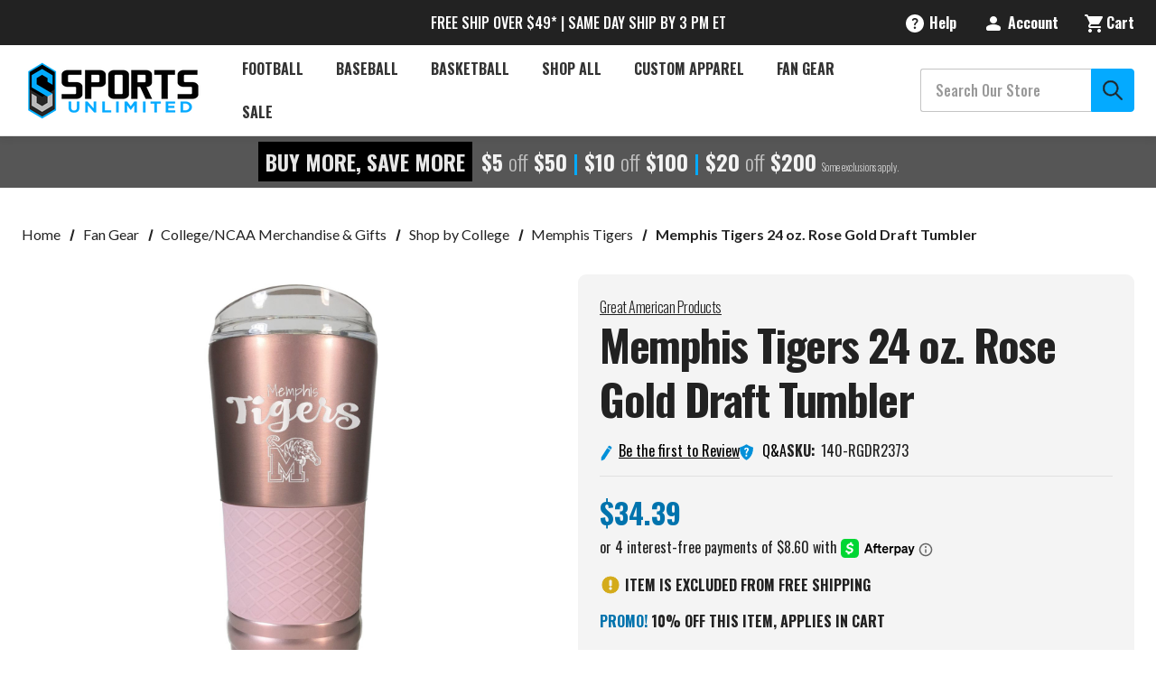

--- FILE ---
content_type: text/html; charset=UTF-8
request_url: https://www.sportsunlimitedinc.com/memphis-tigers-24-oz-rose-gold-draft-tumbler.html
body_size: 40943
content:






<!DOCTYPE html>
<html class="no-js" lang="en">
    <head>
        <script src="https://js.klevu.com/core/v2/klevu.js" defer></script>
<script src="https://js.klevu.com/theme/default/v2/quick-search.lazyload.js" defer></script>

<!-- Initialise Klevu for your store -->
<script type="text/javascript">
    document.addEventListener('DOMContentLoaded', function() {
        klevu.interactive(function () {
        var options = {
            theme: {
                setTemplates: {
                    paginationDropdown: {
                        scope: 'landing,catnav',
                        selector: '#KlevuLandingTemplatePaginationFancy',
                        name: 'pagination'
                    },
                    bottomPagination: {
                        scope: 'landing,catnav',
                        selector: '#klevuLandingTemplateResultsCustom',
                        name: 'results'
                    },
                    filtersCollapsedHidden: {
                        scope: "landing,catnav",
                        selector: "#klevuLandingTemplateFiltersCollapsed",
                        name: "filters"
                    },
                    limitCustom: {
                        scope: "landing,catnav", // impacted scope
                        selector: "#myCustom_klevuLandingTemplateLimit", // new markup block ID
                        name: "limit" // template placement name
                    },
                    klevuTemplateLanding: {
                        scope: 'landing',
                        selector: '#klevuLandingTemplateBaseWithHeading',
                        name: 'klevuTemplateLanding'
                    }
                },
            },
            url: {
                protocol: 'https:',
                queryParam: 'search_query',
                landing: '/search.php', // your BigCommerce Search Results Page
                search: 'https://uscs33v2.ksearchnet.com/cs/v2/search' // your Klevu APIv2 Search URL + endpoint path
            },
            search: {
                minChars: 0,
                searchBoxSelector: ["#nav-menu-quick-search", "#nav-quick-search"], // your BigCommerce Search Input
                apiKey: "klevu-170983791046317141" // your Klevu JS API Key
            },
            analytics: {
                apiKey: 'klevu-170983791046317141' // your Klevu JS API Key
            }
        };
        klevu(options);
    });

    klevu.afterTemplateRender("landing,catnav", function (data, scope) {
        var target = klevu.getSetting(
            scope.kScope.settings,
            "settings.search.searchBoxTarget"
        );
        klevu.each(klevu.dom.find("#kuFilterOpener", target), function (
            key,
            value
        ) {
            klevu.event.attach(value, "click", function (event) {
                document
                    .getElementsByTagName("body")[0]
                    .classList.toggle("filter_opened");
            });
        });
    });
    
    klevu.beforeActivation('landing,catnav', function (data, scope) {
        scope.kScope.chains.events.keyUp.remove({ name: "scrollToTop" });
    });
    });
</script>
<script>
    document.addEventListener('DOMContentLoaded', function() {
        klevu.modifyResponse("landing,catnav", function (data, scope) {

        /* loop through filters in the response */

        klevu.each(data.template.query.productList.filters, function (indx, filter) {
            if (filter.key === 'size') {

                /* set desired order for 'size' facet options */
                const optionOrder = ["XXS", "XS", "S", "S/M", "M", "M/L", "L", "XL", "XXL", "XXXL", "3XL", "4XL"];

                optionOrder.reverse().forEach(function (elm) {

                    /* JS sort object by 'name' matching the optionOrder value */
                    filter.options.sort(function (a, b) {
                        if (a.name === elm) return -1;
                        if (a.name !== elm && b.name !== elm) return 0;
                        return 1;
                    });

                });

            }
        });
    });
    });
</script>
<script>
    document.addEventListener('DOMContentLoaded', function() {
        /* CUSTOMIZATION START */
        (function (klevu) {
            /**
             * Function to initialize slider
             * @param {*} data
             * @param {*} scope
             */
            var regex = /[+-]?\d+(?:\.\d+)?/;

        function initSlider(data, scope) {
            var self = this;
            var target = klevu.getSetting(
                scope.settings,
                "settings.search.searchBoxTarget"
            );
            var priceSliderList = klevu.dom.find(
                ".kuPriceSlider [data-querykey]",
                target
            );
            if (priceSliderList) {
                priceSliderList.forEach(function (ele) {
                    var sliderData;
                    var querykey = ele.getAttribute("data-querykey");
                    var contentData = data.template.query[querykey];
                    if (contentData) {
                        contentData.filters.forEach(function (filter) {
                            if (
                                filter.key == scope.priceSliderFilterReqQuery.key &&
                                filter.type == "SLIDER"
                            ) {
                                sliderData = filter;
                            }
                        });
                    }
                    if (sliderData) {
                        var currSymbol = "";
                        var currSymbolAtEnd = false;
                        var productListResults = klevu.getObjectPath(
                            scope.data,
                            "template.query.productList.result"
                        );
                        if (
                            typeof klevu.search.modules.kmcInputs.base
                                .getPriceFormatterObject == "function" &&
                            productListResults &&
                            productListResults.length
                        ) {
                            var currencyFormatter = klevu.search.modules.kmcInputs.base.getPriceFormatterObject(
                                scope.data.template.query.productList.result[0].currency
                            );
                            if (currencyFormatter) {
                                currSymbol = currencyFormatter.string;
                                var currSymbolHtml = document.createElement("textarea");
                                currSymbolHtml.innerHTML = currSymbol;
                                currSymbol = currSymbolHtml.value;
                                scope.recentCurrencySymbol = currSymbol;
                                currSymbolAtEnd = currencyFormatter.atEnd
                                    ? currencyFormatter.atEnd
                                    : false;
                            }
                        } else {
                            if (
                                currSymbol == "" &&
                                typeof scope.recentCurrencySymbol != "undefined" &&
                                scope.recentCurrencySymbol
                            ) {
                                currSymbol = scope.recentCurrencySymbol;
                            }
                        }

                        var formatObj = {};
                        if (currSymbolAtEnd === true) {
                            formatObj.suffix = " " + currSymbol;
                        } else if (currSymbolAtEnd === false) {
                            formatObj.prefix = currSymbol + " ";
                        }
                        formatObj.decimals = 0;
                        if (ele.slider) {
                            ele.slider.destroy();
                        }
                        ele.sliderData = sliderData;
                        if (sliderData.start === undefined || sliderData.start == null) {
                            sliderData.start = sliderData.min;
                        }
                        if (sliderData.end === undefined || sliderData.end == null) {
                            sliderData.end = sliderData.max;
                        }
                        ele.slider = noUiSlider.create(ele, {
                            start: [Math.floor(sliderData.start), Math.ceil(sliderData.end)],
                            connect: true,
                            tooltips: [true, true],
                            range: {
                                min: [Math.floor(sliderData.min)],
                                max: [Math.ceil(sliderData.max)]
                            },
                            format: wNumb(formatObj)
                        });
                        var isLeftScroll = false;
                        var toolTipMergePointValue =
                            (Math.ceil(sliderData.max) - Math.ceil(sliderData.min)) / 2;

                        var inputNumberMax = document.querySelector(".klevuMaxPrice");
                        var inputNumberMin = document.querySelector(".klevuMinPrice");
                        var updateButton = document.querySelector('.klevuUpdateSlider');
                        ele.slider.on("update", function (values, handle, intValues) {
                            if (inputNumberMax && inputNumberMin) {
                                if (handle || handle === 0) {
                                    inputNumberMax.value = values[1];
                                    inputNumberMin.value = values[0];
                                }

                                // inputNumberMax.addEventListener("change", function () {
                                //     //ele.slider.set([values[0], this.value]);
                                //     self.sliderOnUpdateEvent(
                                //         [values[0], this.value],
                                //         querykey,
                                //         data,
                                //         ele,
                                //         scope
                                //     );
                                // });

                                // inputNumberMin.addEventListener("change", function () {
                                //     //ele.slider.set([this.value, values[1]]);
                                //     self.sliderOnUpdateEvent(
                                //         [this.value, values[1]],
                                //         querykey,
                                //         data,
                                //         ele,
                                //         scope
                                //     );
                                // });
                            }

                            isLeftScroll = handle === 0 ? true : false;
                            var leftNodeValue = intValues[0];
                            var leftNodeTooltip = klevu.dom.find(
                                ".noUi-handle-lower .noUi-tooltip",
                                ele
                            )[0];
                            leftNodeTooltip.textContent = this.get()[0];
                            leftNodeTooltip.style.display = "";
                            leftNodeTooltip.classList.remove("kuMergedTooltip");

                            var rightNodeValue = intValues[1];
                            var rightNodeTooltip = klevu.dom.find(
                                ".noUi-handle-upper .noUi-tooltip",
                                ele
                            )[0];
                            rightNodeTooltip.textContent = this.get()[1];
                            rightNodeTooltip.style.display = "";
                            rightNodeTooltip.classList.remove("kuMergedTooltip");

                            if (rightNodeValue - leftNodeValue <= toolTipMergePointValue) {
                                var targetTooltip = isLeftScroll
                                    ? rightNodeTooltip
                                    : leftNodeTooltip;
                                var leftNodeDiff = intValues[0] - Math.ceil(sliderData.min);
                                var rightNodeDiff = Math.ceil(sliderData.max) - intValues[1];
                                if (leftNodeDiff > rightNodeDiff) {
                                    targetTooltip = rightNodeTooltip;
                                    leftNodeTooltip.style.display = "none";
                                } else {
                                    targetTooltip = leftNodeTooltip;
                                    rightNodeTooltip.style.display = "none";
                                }
                                if (rightNodeValue - leftNodeValue === 0) {
                                    targetTooltip.textContent = this.get()[1];
                                } else {
                                    targetTooltip.textContent = this.get().join(" - ");
                                    targetTooltip.classList.add("kuMergedTooltip");
                                }
                            }
                        });
                        updateButton.addEventListener("click", function (values, handle) {
                            var min = Math.ceil(regex.exec(inputNumberMin.value)[0]);
                            var max = Math.ceil(regex.exec(inputNumberMax.value)[0]);
                            var sliderMin = Math.floor(sliderData.min);
                            var sliderMax = Math.floor(sliderData.max);
                            // console.log("sliderMin ", sliderMin);
                            // console.log("sliderMax ", sliderMax);
                            // console.log("min ", min);
                            // console.log("max ", max);

                            if (min < sliderMin) {
                                min = sliderMin;
                                // console.log('here-1');
                                return self.sliderOnUpdateEvent([min > max ? sliderMin : min, min > max ? min : max > sliderMax ? sliderMax : max], querykey, data, ele, scope);
                            }

                            else if (min > sliderMax) {
                                min = sliderMax
                                // console.log('here-2');
                                return self.sliderOnUpdateEvent([min, sliderMax], querykey, data, ele, scope);
                            }

                            if (max > sliderMax) {
                                max = sliderMax;
                                // console.log('here-3');
                                return self.sliderOnUpdateEvent([min > max ? max : min, min > max ? min : max], querykey, data, ele, scope);
                            }
                            else if (max < sliderMin) {
                                max = sliderMin;
                                // console.log('here-4');
                                return self.sliderOnUpdateEvent([sliderMin, max], querykey, data, ele, scope);
                            };

                            // else if(min > sliderMax ) {
                            //     min = sliderMax
                            //     return self.sliderOnUpdateEvent([min > max ? max : min, min > max ? min : max], querykey, data, ele, scope);
                            // }
                            // if(inputNumberMax.value < inputNumberMin.value ){
                            //     inputNumberMax.value = inputNumberMin.value + 1;
                            //     self.sliderOnUpdateEvent([inputNumberMin.value,inputNumberMax.value ], querykey, data, ele, scope);
                            // }
                            self.sliderOnUpdateEvent([inputNumberMin.value, inputNumberMax.value], querykey, data, ele, scope);
                        });
                    }
                });
            }
        }

        /**
         * Slider filter on value change event
         * @param {*} values
         * @param {*} querykey
         * @param {*} data
         * @param {*} ele
         */
        function sliderOnUpdateEvent(values, querykey, data, ele, scope) {
            var min = Math.ceil(regex.exec(values[0])[0]);
            var max = Math.ceil(regex.exec(values[1])[0]);

            var target = klevu.getSetting(
                scope.settings,
                "settings.search.searchBoxTarget"
            );

            /** Get Scope */
            var sliderFilter = klevu.dom.helpers.getClosest(
                klevu.dom.find(".klevuSliderFilter", target)[0],
                ".klevuTarget"
            );

            var elScope = sliderFilter.kElem;
            elScope.kScope.data = elScope.kObject.resetData(elScope.kElem);

            var options = klevu.dom.helpers.getClosest(
                klevu.dom.find(".klevuSliderFilter", target)[0],
                ".klevuMeta"
            );

            var localQuery = data.localOverrides.query[querykey];
            var localFilters = localQuery.filters;
            var sliderFilterReqObj = {
                key: ele.sliderData.key,
                settings: {
                    singleSelect: "false"
                },
                values: [min.toString(), max.toString()]
            };
            if (!localFilters) {
                localQuery.filters = {};
                localQuery.filters.applyFilters = {};
                localQuery.filters.applyFilters.filters = [sliderFilterReqObj];
            } else {
                var applyFilters = localFilters.applyFilters.filters;
                var isUpdated = false;
                if (applyFilters) {
                    applyFilters.forEach(function (filter) {
                        if (filter.key == ele.sliderData.key) {
                            isUpdated = true;
                            filter.values = [min.toString(), max.toString()];
                        }
                    });
                    if (!isUpdated) {
                        applyFilters.push(sliderFilterReqObj);
                    }
                } else {
                    localQuery.filters.applyFilters.filters = [sliderFilterReqObj];
                }
            }

            /** reset offset after filter change */
            klevu.setObjectPath(
                elScope.kScope.data,
                "localOverrides.query." + options.dataset.section + ".settings.offset",
                0
            );
            klevu.event.fireChain(
                elScope.kScope,
                "chains.events.keyUp",
                elScope,
                elScope.kScope.data,
                event
            );
        }

        var filterPriceSlider = {
            initSlider: initSlider,
            sliderOnUpdateEvent: sliderOnUpdateEvent
        };

        klevu.extend(true, klevu.search.modules, {
            filterPriceSlider: {
                base: filterPriceSlider,
                build: true
            }
        });
    })(klevu);

    /* CUSTOMIZATION END */
    });
</script>
<script>
    document.addEventListener('DOMContentLoaded', function() {
        klevu.modifyRequest("landing,catnav", function (data, scope) {
            klevu.each(data.request.current.recordQueries, function (key, query) {
                klevu.setObjectPath(query, "filters.filtersToReturn.options.limit", 100);
            });
        });
    });
</script>

<script type="text/javascript">
    document.addEventListener('DOMContentLoaded', function() {
        /* set default product limits */
        var klevu_newObject = klevu.dictionary("limits");
        klevu_newObject.setStorage("local");
        klevu_newObject.mergeFromGlobal();
        klevu_newObject.addElement("productList", 48);
        klevu_newObject.addElement("productListFallback", 48);
        klevu_newObject.addElement("contentList", 48);
        klevu_newObject.mergeToGlobal();
    });
</script>
   
<!-- new limit selection template --> 
<script type="template/klevu" id="myCustom_klevuLandingTemplateLimit">
     <div class="kuDropdown kuDropItemsPerpage">
        <div class="kuDropdownLabel"><%=helper.translate("Items per page : %s",helper.getLimit(dataLocal))%></div>
        <div class="kuDropdownOptions">
            <div class="kuDropOption kuLimit" data-value="24">24</div>
            <div class="kuDropOption kuLimit" data-value="48">48</div>
            <div class="kuDropOption kuLimit" data-value="96">96</div>
        </div>
    </div>
</script>
<!-- This is the template with the dropdown markup for pagination -->
<script type="template/klevu" id="KlevuLandingTemplatePaginationFancy">
        <% if(data.query[dataLocal].result.length > 0 ) { %>
          <%
              var productListLimit = data.query[dataLocal].meta.noOfResults;
              var productListTotal = data.query[dataLocal].meta.totalResultsFound - 1;
              var totalPages;
              if (productListTotal === 0) {
                  totalPages = 1;
              } else {
                  totalPages = Math.ceil(productListTotal / productListLimit);
              }
              var kuCurrentPageNumber = Math.ceil(data.query[dataLocal].meta.offset/productListLimit)+1;
              
              // Generate numbered pagination buttons
              var paginationNumbers = '';
              var maxVisiblePages = 5; // Maximum number of page buttons to show
              var startPage = 1;
              var endPage = totalPages;
              
              // Calculate the range of pages to show
              if (totalPages > maxVisiblePages) {
                  if (kuCurrentPageNumber <= Math.ceil(maxVisiblePages / 2)) {
                      // Near the beginning
                      endPage = maxVisiblePages;
                  } else if (kuCurrentPageNumber >= totalPages - Math.floor(maxVisiblePages / 2)) {
                      // Near the end
                      startPage = totalPages - maxVisiblePages + 1;
                  } else {
                      // In the middle
                      startPage = kuCurrentPageNumber - Math.floor(maxVisiblePages / 2);
                      endPage = kuCurrentPageNumber + Math.floor(maxVisiblePages / 2);
                  }
              }
              
              // Add first page and ellipsis if needed
              if (startPage > 1) {
                  paginationNumbers += '<a target="_self" href="javascript:void(0)" class="klevuPaginate pagination-item pagination-number" data-offset="0">1</a>';
                  if (startPage > 2) {
                      paginationNumbers += '<span class="pagination-ellipsis">...</span>';
                  }
              }
              
              // Add visible page numbers
              for (var i = startPage; i <= endPage; i++) {
                  if (i === kuCurrentPageNumber) {
                      paginationNumbers += '<span class="pagination-item pagination-number pagination-number--current">' + i + '</span>';
                  } else {
                      paginationNumbers += '<a target="_self" href="javascript:void(0)" class="klevuPaginate pagination-item pagination-number" data-offset="' + (productListLimit * (i - 1)) + '">' + i + '</a>';
                  }
              }
              
              // Add ellipsis and last page if needed
              if (endPage < totalPages) {
                  if (endPage < totalPages - 1) {
                      paginationNumbers += '<span class="pagination-ellipsis">...</span>';
                  }
                  paginationNumbers += '<a target="_self" href="javascript:void(0)" class="klevuPaginate pagination-item pagination-number" data-offset="' + (productListLimit * (totalPages - 1)) + '">' + totalPages + '</a>';
              }
          %>

          <div class="kuPagination kuFlexCenter pagination-list">

              <!-- Previous Arrow -->
              <% if(kuCurrentPageNumber !== 1) { %>
                  <a target="_self" href="javascript:void(0)" class="klevuPaginate pagination-item pagination-item--previous"
                          data-offset="<%=(data.query[dataLocal].meta.offset-productListLimit)%>"
                  >
                      <button aria-label="Previous" tabindex="-1" class="kuFlexCenter">
                        <i class="icon" aria-hidden="true">
                            <svg>
                                <use xmlns:xlink="http://www.w3.org/1999/xlink" xlink:href="#icon-chevron-left"></use>
                            </svg>
                        </i>
                        <span class="pagination-text">Previous</span>
                      </button>
                  </a>
              <% } %>

              <!-- Numbered Pagination -->
              <div class="pagination-numbers">
                  <%=paginationNumbers%>
              </div>

              <!-- Next Arrow -->
              <% if(kuCurrentPageNumber !== totalPages) { %>
                  <a target="_self" href="javascript:void(0)" class="klevuPaginate pagination-item pagination-item--next"
                          data-offset="<%=(data.query[dataLocal].meta.offset+productListLimit)%>"
                  >
                      <button aria-label="Next" tabindex="-1" class="kuFlexCenter">
                        <span class="pagination-text">Next</span>
                      <i class="icon" aria-hidden="true">
                        <svg>
                            <use xmlns:xlink="http://www.w3.org/1999/xlink" xlink:href="#icon-chevron-right"></use>
                        </svg>
                      </i>
                      </button>
                  </a>
              <% } %>
          </div>
      <% } %>
    </script>
<!-- This template is simply moving the pagination to the bottom of the productList and contentList sections -->
<script type="template/klevu" id="klevuLandingTemplateResultsCustom">
      <div class="kuResultsListing">
          <div class="productList klevuMeta" data-section="productList">
              <div class="kuResultContent">
                  <div class="kuResultWrap <%=(data.query.productList.filters.length == 0 )?'kuBlockFullwidth':''%>">
  
                      <div ku-container data-container-id="ku_landing_main_content_container" data-container-role="content">
                          <section ku-container data-container-id="ku_landing_main_content_left" data-container-position="left" data-container-role="left">
                              <div ku-block data-block-id="ku_landing_left_facets">                                
                                  <%=helper.render('filters',scope,data,"productList") %>
                              </div>
                              <div ku-block data-block-id="ku_landing_left_call_outs"></div>
                              <div ku-block data-block-id="ku_landing_left_banner"></div>
                          </section>
                          <section ku-container data-container-id="ku_landing_main_content_center" data-container-position="center" data-container-role="center">
                              
                              <%= helper.render('kuFilterTagsTemplate',scope,data,"productList") %>
                              <header ku-block data-block-id="ku_landing_result_header">
                                  <%=helper.render('klevuLandingTemplateResultsHeadingTitle',scope,data,"productList") %>
                                  <%=helper.render('filtersTop',scope,data,"productList") %>
                                  <% if(helper.hasResults(data,"productList")) { %>
                                      <%=helper.render('sortBy',scope,data,"productList") %>
                                      <%=helper.render('limit',scope,data,"productList") %>
                                      <!-- <%=helper.render('kuTemplateLandingResultsViewSwitch',scope,data,"productList") %> -->
                                      <!-- START OF CUSTOMIZATION -->
                                      <!-- END OF CUSTOMIZATION -->
                                      <button id="kuFilterOpener"> 
                                        <span class="icon icon-filter">
                                            <svg><use xlink:href="#icon-filter-icon"></use></svg>
                                        </span>
                                        Filters
                                    </button>
                                  <% } %>
                                  <!-- <div class="kuClearBoth"></div> -->
                              </header>
  
                              <div ku-block data-block-id="ku_landing_result_items">
                                  <div class="kuResults">
                                      <% if(helper.hasResults(data,"productList")) { %>
                                          <ul>
                                              <% helper.each(data.query.productList.result,function(key,item){ %>
                                                  <% if(item.typeOfRecord == "KLEVU_PRODUCT") { %>
                                                      <%=helper.render('productBlock',scope,data,item) %>
                                                  <% } %>
                                              <% }); %>
                                          </ul>
                                      <% } else { %>
                                          <div class="kuNoRecordsFoundLabelTextContainer">
                                              <span class="kuNoRecordsFoundLabelText"><%= helper.translate("No records found for your selection") %></span>
                                          </div>
                                      <% } %>
                                      <div class="kuClearBoth"></div>
                                  </div>
                              </div>
                              
                              <div ku-block data-block-id="ku_landing_other_items">
                                  <%=helper.render('klevuLandingTemplateInfiniteScrollDown',scope,data) %>                               
                              </div>
                              <footer ku-block data-block-id="ku_landing_result_footer">
                                <!-- START OF CUSTOMIZATION -->
                                  <%=helper.render('pagination',scope,data,"productList") %>
                                <!-- END OF CUSTOMIZATION -->
                              </footer>
                          </section>
                          <!-- <section ku-container data-container-id="ku_landing_main_content_right" data-container-position="right" data-container-role="right">
                              <div ku-block data-block-id="ku_landing_right_facets"></div>
                              <div ku-block data-block-id="ku_landing_right_call_outs"></div>
                              <div ku-block data-block-id="ku_landing_right_banner"></div>
                          </section> -->
                      </div>
                      
                  </div>
              </div>
          </div>
  
          <% if(data.query.contentList) { %>
              <div class="contentList klevuMeta" data-section="contentList" data-result-view="list">
                  <div class="kuResultContent">
                      <div class="kuResultWrap <%=(data.query.contentList.filters.length == 0 )?'kuBlockFullwidth':''%>">
      
                          <div ku-container data-container-id="ku_landing_main_content_container" data-container-role="content">
                              <section ku-container data-container-id="ku_landing_main_content_left" data-container-position="left" data-container-role="left">
                                  <div ku-block data-block-id="ku_landing_left_facets">
                                      
                                      <%=helper.render('filters',scope,data,"contentList") %>
      
                                  </div>
                                  <div ku-block data-block-id="ku_landing_left_call_outs"></div>
                                  <div ku-block data-block-id="ku_landing_left_banner"></div>
                              </section>
                              <section ku-container data-container-id="ku_landing_main_content_center" data-container-position="center" data-container-role="center">
                                  
                                  <header ku-block data-block-id="ku_landing_result_header">
                                      <%=helper.render('filtersTop',scope,data,"contentList") %>
                                      <%= helper.render('kuFilterTagsTemplate',scope,data,"contentList") %>
                                      <% if(helper.hasResults(data,"contentList")) { %>
                                          <%=helper.render('limit',scope,data,"contentList") %>
                                          <!-- START OF CUSTOMIZATION -->
                                          <!-- END OF CUSTOMIZATION -->
                                      <% } %>
                                      <div class="kuClearBoth"></div> 
                                  </header>
  
                                  <div ku-block data-block-id="ku_landing_result_items">
                                      <div class="kuClearBoth"></div>
                                      <div class="kuResults">
                                          <% if(helper.hasResults(data,"contentList")) { %>
                                              <ul>
                                                  <% helper.each(data.query.contentList.result,function(key,item){ %>
                                                      <% if(item.typeOfRecord == "KLEVU_CMS") { %>
                                                          <%=helper.render('contentBlock',scope,data,item) %>
                                                      <% }%>
                                                  <% }); %>
                                              </ul>
                                          <% } else { %>
                                              <div class="kuNoRecordsFoundLabelTextContainer">
                                                  <span class="kuNoRecordsFoundLabelText"><%= helper.translate("No records found for your selection") %></span>
                                              </div>
                                          <% } %>
                                          <div class="kuClearBoth"></div>
                                      </div>
                                  </div>
                                  <div ku-block data-block-id="ku_landing_other_items">
                                      <%=helper.render('klevuLandingTemplateInfiniteScrollDown',scope,data) %>
                                  </div>
                                  <footer ku-block data-block-id="ku_landing_result_footer">
                                    <!-- START OF CUSTOMIZATION -->
                                      <%=helper.render('pagination',scope,data,"contentList") %>
                                    <!-- END OF CUSTOMIZATION -->
                                  </footer>
                              </section>
                              <section ku-container data-container-id="ku_landing_main_content_right" data-container-position="right" data-container-role="right">
                                  <div ku-block data-block-id="ku_landing_right_facets"></div>
                                  <div ku-block data-block-id="ku_landing_right_call_outs"></div>
                                  <div ku-block data-block-id="ku_landing_right_banner"></div>
                              </section>
                          </div>
                          
                      </div>
                  </div>
              </div>
          <% } %> 
  
      </div>
    </script>
<script type="template/klevu" id="klevuLandingTemplateProductBlock">
        <% 
            var updatedProductName = dataLocal.name;
            if(klevu.search.modules.kmcInputs.base.getSkuOnPageEnableValue()) {
                if(klevu.dom.helpers.cleanUpSku(dataLocal.sku)) {
                    updatedProductName += klevu.dom.helpers.cleanUpSku(dataLocal.sku);
                }
            }
        %>
        <li ku-product-block class="klevuProduct" data-id="<%=dataLocal.id%>">
            <div class="kuProdWrap">
                <header ku-block data-block-id="ku_landing_result_item_header">
                    <%=helper.render('landingProductBadge', scope, data, dataLocal) %>
                </header>
                <% var desc = [dataLocal.summaryAttribute,dataLocal.packageText,dataLocal.summaryDescription].filter(function(el) { return el; }); desc = desc.join(" "); %>
                <main ku-block data-block-id="ku_landing_result_item_info">
                    <div class="kuProdTop">
                        <div class="klevuImgWrap">
                            <a data-id="<%=dataLocal.id%>" href="<%=dataLocal.url%>" class="klevuProductClick kuTrackRecentView">
                                <img src="<%=dataLocal.image%>" onerror="klevu.dom.helpers.cleanUpProductImage(this)" alt="<%=updatedProductName%>" class="kuProdImg" loading="lazy">
                                <%=helper.render('landingImageRollover', scope, data, dataLocal) %>
                            </a>                        
                        </div>
                        <!-- <div class="kuQuickView">
                            <button data-id="<%=dataLocal.id%>" class="kuBtn kuBtnLight kuQuickViewBtn" role="button" tabindex="0" area-label="">Quick view</button>
                        </div> -->
                    </div>
                </main>
                <footer ku-block="" data-block-id="ku_landing_result_item_footer">
                    <div class="kuProdBottom">
                            <%=helper.render('landingProductSwatch',scope,data,dataLocal) %>              
                            <div class="kuName"><a data-id="<%=dataLocal.id%>" href="<%=dataLocal.url%>" class="klevuProductClick kuTrackRecentView" title="<%= updatedProductName %>"><%= updatedProductName %></a></div>
                        <% if(dataLocal.inStock && dataLocal.inStock != "yes") { %>
                            <%=helper.render('landingProductStock', scope, data, dataLocal) %>              
                        <% } else { %>
                        <% if(klevu.search.modules.kmcInputs.base.getShowPrices()) { %>
                            <div class="kuPrice">
                                <%
                                    var kuTotalVariants = klevu.dom.helpers.cleanUpPriceValue(dataLocal.totalVariants);
                                    var kuStartPrice = klevu.dom.helpers.cleanUpPriceValue(dataLocal.startPrice,dataLocal.currency);
                                    var kuSalePrice = klevu.dom.helpers.cleanUpPriceValue(dataLocal.salePrice,dataLocal.currency);
                                    var kuPrice = klevu.dom.helpers.cleanUpPriceValue(dataLocal.price,dataLocal.currency);
                                %>
                                <% if(!Number.isNaN(kuTotalVariants) && !Number.isNaN(kuStartPrice)) { %>
                                    <div class="kuSalePrice kuStartPrice kuClippedOne">
                                        <!-- <span class="klevuQuickPriceGreyText"><%=helper.translate("Starting at")%></span> -->
                                        <span><%=helper.processCurrency(dataLocal.currency,parseFloat(dataLocal.startPrice))%> -</span>                                
                                        <span><%=helper.processCurrency(dataLocal.currency,parseFloat(dataLocal.salePrice))%></span>                                
                                    </div>
                                <% } else if(!Number.isNaN(kuSalePrice) && !Number.isNaN(kuPrice) && (kuPrice > kuSalePrice)){ %>
                                    <span class="kuSalePrice kuSpecialPrice kuClippedOne">
                                        <!-- <%=helper.processCurrency(dataLocal.currency,parseFloat(dataLocal.startPrice))%> -   -->
                                        <%=helper.processCurrency(dataLocal.currency,parseFloat(dataLocal.salePrice))%>
                                    </span>
                                    <span class="kuOrigPrice kuClippedOne">
                                        <%= helper.processCurrency(dataLocal.currency,parseFloat(dataLocal.price)) %>
                                    </span>
                                <% } else if(!Number.isNaN(kuSalePrice)) { %>
                                    <span class="kuSalePrice kuSpecialPrice">
                                        <%= helper.processCurrency(dataLocal.currency,parseFloat(dataLocal.salePrice)) %>
                                    </span>
                                <% } else if(!Number.isNaN(kuPrice)) { %>
                                    <span class="kuSalePrice">
                                        <%= helper.processCurrency(dataLocal.currency,parseFloat(dataLocal.price)) %>
                                    </span>
                                <% } %>
                                <%=helper.render('searchResultProductVATLabel', scope, data, dataLocal) %>
                            </div>
                        <% } %>
                        <% } %>
                        <%if(dataLocal.pd_rating_count || dataLocal.free_shipping.includes('yes')) {%>
                        <div class="kuRatingStar">
                            <% if(dataLocal.pd_rating_count) { %>
                                <div class="kuRatingStarContainer">
                                    <%if (dataLocal.pd_rating === ".5") {%>
                                    <svg class="icon icon-rating-star">
                                        <use href="#icon-Review-Star-0-5" />
                                    </svg>
                                    <%}%>
                                    <%var hyphenatedRating = dataLocal.pd_rating.replace(".", "-") %>
                                    <svg class="icon icon-rating-star">
                                        <use href="#icon-Review-Star-<%=hyphenatedRating%>" />
                                        </svg>
                                        (<%=dataLocal.pd_rating_count%>)
                                    </div>
                            <% }%>
                            <% if(dataLocal.free_shipping.includes('yes')) {  %>
                                <div class="card-shipping">Ships Free!</div>
                            <%}%>
                        </div>
                        <%}%>
                    </div>
                    <!-- <div class="kuProdAdditional">
                        <div class="kuProdAdditionalData">
                            <% if(desc && desc.length) { %>
                                <div class="kuDesc kuClippedTwo"> <%=desc%> </div>
                            <% } %>

                            <%=helper.render('klevuLandingProductRating',scope,data,dataLocal) %>
                            <% var isAddToCartEnabled = klevu.search.modules.kmcInputs.base.getAddToCartEnableValue(); %>
                            <% if(isAddToCartEnabled) { %>
                                <%=helper.render('landingPageProductAddToCart',scope,data,dataLocal) %> 
                            <% } %>
                        </div>
                    </div> -->
                 </footer>             
            </div>
        </li>
    </script>
<!--
    Color swatch template for landing page products
-->
<script type="template/klevu" id="landingPageProductColorSwatches">
    <%  
    var hasAnyVariantImageAdded = false;
    if(dataLocal.swatchesInfo && dataLocal.swatchesInfo.length) {
        helper.each(dataLocal.swatchesInfo,function(key,item) {
            if(item.variantImage && item.variantImage.length) {
                hasAnyVariantImageAdded = true;
            }
        });
    }
    %>
    
    <!-- <% if(((!dataLocal.swatchesInfo || !dataLocal.swatchesInfo.length) || !hasAnyVariantImageAdded) && dataLocal.totalVariants) { %>
        <div class="kuSwatches">
            <span class="kuSwatchesVariantCountText">+<%= dataLocal.totalVariants %> <%= helper.translate("variant(s)") %></span>
        </div>
        <% } %> -->

        <% if(dataLocal.swatchesInfo && dataLocal.swatchesInfo.length && hasAnyVariantImageAdded) { %>
            <div class="kuSwatches">
                <% 
                var totalVariantIndex = dataLocal.swatchesInfo.length;
                var swatchIndex = 0;
            helper.each(dataLocal.swatchesInfo,function(key,item) {                   
                    var isSwatchInfoAdded = false;
                    if(swatchIndex > 3){ return true; }
                    if(item.variantImage && item.variantImage.length) {
            %>

                            <div class="kuSwatchItem">
                                <a 
                                    target="_self" 
                                    href="javascript:void(0)" 
                                    data-variant="<%= item.variantId %>" 
                                    class="kuSwatchLink klevuLandingSwatchColorGrid"
                                    <% if(item.variantColor && item.variantColor.length) { %>
                                        title="<%= item.variantColor %>"
                                    <% } %>
                                    style="<% if(item.variantColor && item.variantColor.length) { isSwatchInfoAdded = true; %>
                                            background-color:<%=item.variantSwatchImage %> !important;
                                        <% } %>
                                        <% if(item.variantSwatchImage && item.variantSwatchImage.length) { isSwatchInfoAdded = true; %>
                                            background-image: url('<%= item.variantSwatchImage %>');
                                        <% } %>
                                        <% if(!isSwatchInfoAdded) {  %>
                                            background-image: url('https://js.klevu.com/klevu-js-v1/img-1-1/default-swatch.jpg');
                                        <% } %>"
                                >
                                </a>
                            </div>

            <%          
                        swatchIndex++;
                    }                    
                });
            %>

            <% if(totalVariantIndex > swatchIndex) { %>
                <div class="kuSwatchItem kuSwatchMore">
                        <a target="_self" href="<%=dataLocal.url%>" class="kuSwatchLink">
                        <span class="kuSwatchMoreText">
                            +<%= (totalVariantIndex - swatchIndex) %>
                        </span>
                    </a>
                </div>
            <% } %>

       </div>	
   <% } %>
</script>
<!-- override template to filter button which will open close filters on the mobile -->
<script type="template/klevu" id="klevuLandingTemplateFiltersCollapsed">
        <a target="_self" href="javascript:void(0)" id='kuFilterOpener'class="kuBtn kuFacetsSlideOut kuMobileFilterCloseBtn" role="button" tabindex="0" area-label="">                <span class="icon icon--ruler">
            <svg><use xlink:href="#icon-close"></use></svg>
        </span></a>
      <% if(data.query[dataLocal].filters.length > 0 ) { %>
          <div class="kuFilters" role="navigation" data-position="left" aria-label="Product Filters" tabindex="0">
            <span class="kuFiltersTitleHeading"></span>
            <!-- <%= helper.render('kuFilterTagsTemplate',scope,data,"productList") %> -->
              <% helper.each(data.query[dataLocal].filters,function(key,filter){ %>
                  <% if(filter.type == "OPTIONS"){ %>
                      <div class="kuFilterBox klevuFilter <%=(filter.multiselect)?'kuMulticheck':''%>" data-filter="<%=filter.key%>" <% if(filter.multiselect){ %> data-singleselect="false" <% } else { %> data-singleselect="true"<% } %>>
                          <div class="kuFilterHead <%=(filter.isCollapsed) ? 'kuExpand' : 'kuCollapse'%>">
                              <% var filter_label = (filter.label=="klevu_price") ? "price" : filter.label; %>
                              <%=helper.translate(filter_label)%>
                          </div>
                          <div data-optionCount="<%= filter.options.length %>" class="kuFilterNames <%= (filter.options.length <= 5 ) ? 'kuFilterShowAll': '' %> <%=(filter.isCollapsed) ? 'kuFilterCollapse' : ''%>">
                              <ul>
                                  <% helper.each(filter.options,function(key,filterOption){ %>
                                      <li <% if(filterOption.selected ==true) { %> class="kuSelected"<% } %>>
                                          <a
                                              target="_self"
                                              href="#"
                                              title="<%=helper.escapeHTML(filterOption.name)%>"
                                              class="klevuFilterOption<% if(filterOption.selected ==true) { %> klevuFilterOptionActive<% } %>"
                                              data-value="<%=helper.escapeHTML(filterOption.value)%>"
                                              data-name="<%=helper.escapeHTML(filterOption.name)%>"
                                          >
                                              <span class="kuFilterIcon"
                                                <%if (filter.label === "Color" ) {%>
                                                    <%if (filterOption.name.includes('/')){%>
                                                        <%const colorFields = (filterOption.name.split("/"));%>
                                                        style="background: linear-gradient(135deg, <%=colorFields[0]%> 0%, <%=colorFields[0]%> 50%, <%=colorFields[1]%> 50%, <%=colorFields[1]%> 100%);"
                                                    <%} else {%>
                                                        style="background-color: <%=filterOption.name%>"
                                                    <%}%>
                                                <%}%>
                                                >
                                                </span>
                                              <span class="kufacet-text"><%=filterOption.name%></span>
                                              <!-- <% if(filterOption.selected ==true) { %>
                                                  <span class="kuFilterCancel">X</span>
                                              <% } else { %>
                                                  <span class="kuFilterTotal"><%=filterOption.count%></span>
                                              <% } %> -->
                                          </a>
                                      </li>

                                  <%  }); %>
                              </ul>
                            </div>
                            <%if (filter.key === "bin") {%>
                                <% if(filter.options.length > 8 ) { %>
                                    <div class="kuShowOpt" tabindex="-1">
                                      <span>Show </span>
                                        <!-- <span class="kuFilterDot"></span><span class="kuFilterDot"></span><span class="kuFilterDot"></span> -->
                                    </div>
                                <% } %>
                            <%}else{%>
                                <% if(filter.options.length > 5 ) { %>
                                    <div class="kuShowOpt" tabindex="-1">
                                      <span>Show </span>
                                        <!-- <span class="kuFilterDot"></span><span class="kuFilterDot"></span><span class="kuFilterDot"></span> -->
                                    </div>
                                <% } %>
                            <%}%>
                      </div>
                  <% } else if(filter.type == "SLIDER")  { %>
                    <div class="kuFilterBox klevuFilter" data-filter="<%=filter.key%>">
                          <div class="kuFilterHead <%=(filter.isCollapsed) ? 'kuExpand' : 'kuCollapse'%>">
                            <% var filter_label = (filter.label=="klevu_price") ? "price" : filter.label; %>
                              <%=helper.translate(filter_label)%>
                          </div>
                          <div class="kuFilterNames sliderFilterNames <%=(filter.isCollapsed) ? 'kuFilterCollapse' : ''%>">
                  <div class="kuPriceSlider klevuSliderFilter" data-query = "<%=dataLocal%>">
                    <div class="priceInputsHolder">
                      <input type="text" class="klevuMinPrice form-input" />
                      <input type="text" class="klevuMaxPrice form-input" />
                      <button class="button button--primary button--small klevuUpdateSlider" type="button">Update</button>
                    </div>
                    <div data-querykey = "<%=dataLocal%>" class="noUi-target noUi-ltr noUi-horizontal noUi-background kuSliderFilter kuPriceRangeSliderFilter<%=dataLocal%>"></div>
                  </div>
                          </div>
                      </div>
                  <% } else if (filter.type == "RATING")  { %>
                      <div class="kuFilterBox klevuFilter <%=(filter.multiselect)?'kuMulticheck':''%>" data-filter="<%=filter.key%>" <% if(filter.multiselect){ %> data-singleselect="false" <% } else { %> data-singleselect="true"<% } %>>
                          <div class="kuFilterHead <%=(filter.isCollapsed) ? 'kuExpand' : 'kuCollapse'%>">
                              <%=helper.translate(filter.label)%>
                          </div>
                          <div data-optionCount="<%= filter.options.length %>" class="kuFilterNames <%= (filter.options.length <= 5 ) ? 'kuFilterShowAll': '' %> <%=(filter.isCollapsed) ? 'kuFilterCollapse' : ''%>">
                              <ul>
                                  <% helper.each(filter.options,function(key,filterOption){ %>
                                      <li <% if(filterOption.selected ==true) { %> class="kuSelected"<% } %>>
                                          <a
                                              target="_self"
                                              href="#"
                                              title="<%=helper.escapeHTML(filterOption.name)%>"
                                              class="klevuFilterOption<% if(filterOption.selected ==true) { %> klevuFilterOptionActive<% } %>"
                                              data-value="<%=helper.escapeHTML(filterOption.value)%>"
                                              data-name="<%=helper.escapeHTML(filterOption.name)%>"
                                          >
                                              <!-- <span class="kuFilterIcon"></span> -->
                                              <span class="kufacet-text">
                                                  <div class="klevuFacetStars">
                                                        <div class="klevuFacetRating">
                                                            <i class="icon icon-rating-star-facets" aria-hidden="true">
                                                                <svg><use xmlns:xlink="http://www.w3.org/1999/xlink" xlink:href="#icon-Review-Star-<%=filterOption.name%>"/></svg>
                                                            </i>
                                                            <span>& up (1)</span>
                                                        </div>
                                                      <!-- <div class="klevuFacetRating" style="width:<%=(20*Number(filterOption.name))%>%;"></div> -->
                                                  </div>
                                              </span>
                                              <!-- <% if(filterOption.selected ==true) { %>
                                                  <span class="kuFilterCancel">X</span>
                                              <% } else { %>
                                                  <span class="kuFilterTotal"><%=filterOption.count%></span>
                                              <% } %> -->
                                          </a>
                                      </li>

                                  <%  }); %>
                              </ul>
                          </div>
                      </div>
                  <% } else { %>
                      <!-- Other Facets -->
                  <% } %>
              <% }); %>



      
          </div>
      <% } %>
    </script>
<script type="template/klevu" id="klevuLandingTemplateSortBy">
        <div class="kuDropdown kuDropSortBy" role="listbox">
            <div class="kuDropdownLabel"><%=helper.translate("Sort by: ")%> <%=helper.translate(helper.getSortBy(dataLocal))%></div>
            <div class="kuDropdownOptions">
                <div class="kuDropOption kuSort" data-value="RELEVANCE" role="option"><%=helper.translate("Relevance")%></div>
                <div class="kuDropOption kuSort" data-value="PRICE_ASC" role="option"><%=helper.translate("Price: Low to high")%></div>
                <div class="kuDropOption kuSort" data-value="PRICE_DESC" role="option"><%=helper.translate("Price: High to low")%></div>
            </div>
        </div>
    </script>
<script type="template/klevu" id="kuFilterTagsTemplate">
        <% 
            var filterTagsModule = data.filterTags;
            var filterTagsData = [];
            if(dataLocal && dataLocal.length){
                filterTagsData = filterTagsModule.query[dataLocal].tags;
            }
        %>
        <% if(filterTagsData.length) { %>
            <div class="kuFilterTagsContainer">  
                <div class="kuFilterTagWrapper">
                <% helper.each(filterTagsData, function(key,item){ 
                    var filterTagItemKey = helper.escapeHTML(item.key);
                    var filterTagItemLabel = helper.escapeHTML(helper.translate(item.label));
                    %>
                    <span 
                        class="kuFilterTag" 
                        data-key="<%= filterTagItemKey %>"
                        data-type="<%= helper.escapeHTML(item.type) %>"
                    >
                        <% helper.each(item.values, function(key,option){ %>
                            <% if(item.type === "RATING") { %>
                                <span 
                                    title="<%= helper.escapeHTML(helper.translate(option)) %>" 
                                    data-value="<%= helper.escapeHTML(helper.translate(option)) %>"
                                    class="kuFilterTagValue">
                                    <div class="klevuFacetStars">
                                        <div class="klevuFacetRating" style="width:<%=(20*Number(option))%>%;"></div>
                                    </div>
                                    <span>&times;</span>
                                </span>
                            <% } else { %>
                                <span 
                                    title="<%= helper.escapeHTML(helper.translate(option)) %>" 
                                    data-value="<%= helper.escapeHTML(helper.translate(option)) %>"
                                    class="kuFilterTagValue">
                                    <%= helper.translate(option) %>
                                    <span>&times;</span>
                                </span>
                            <% } %>
                        <% }); %>
                    </span>
                <% }); %>
            </div>
                <span title="<%= helper.translate("Clear all") %>" class="kuFilterTagClearAll"><%= helper.translate("Clear all") %></span>
            </div>
        <% } %>
    </script>

<script type="text/javascript">
    // Global event delegation for Klevu pagination scroll
    (function() {
        document.addEventListener('click', function(event) {
            // Check if clicked element is a pagination link
            var target = event.target.closest('.klevuPaginate');
            if (target) {
                // Small delay to let Klevu process the pagination first
                setTimeout(function() {
                    var klevuContainer = document.querySelector('.klevuLanding');
                    if (klevuContainer) {
                        var headerOffset = 100;
                        var elementPosition = klevuContainer.getBoundingClientRect().top;
                        var offsetPosition = elementPosition + window.pageYOffset - headerOffset;
                        
                        window.scrollTo({
                            top: offsetPosition,
                            behavior: 'smooth'
                        });
                    }
                }, 100);
            }
        }, true); // Use capture phase to run before Klevu's handlers
    })();
</script>

<script type="template/klevu" id="klevuLandingTemplateBaseWithHeading">
    <div ku-container data-container-id="ku_landing_main_container" data-container-role="main">

        <header ku-container data-container-id="ku_landing_main_header_container" data-container-role="header">
            <%= console.log(data) %>
            <h1 class="ku-landing-heading"><%= data.query.contentList.meta.totalResultsFound + data.query.productList.meta.totalResultsFound %> results for “<%= data.settings.term %>”</h1>
            <section ku-block data-block-id="ku_landing_main_header_sub_panel"></section>
            <section ku-block data-block-id="ku_landing_main_header_banner">
                <%=helper.render('klevuLandingPromotionBanner',scope,data,"top") %>
                <%=helper.render('klevuLandingPromotionBanner',scope,data,"bottom") %>
            </section>
            <section ku-block data-block-id="ku_landing_main_header_site_navigation"></section>
        </header>
            
        <div class="kuContainer">
            <% if(!helper.hasResults(data,"productList") && !helper.hasFilters(data,"productList")) { %>                
                <%=helper.render('noResultsFoundLanding',scope) %>
            <% } else { %>
                <%= helper.render('klevuLandingTemplateSearchBar', scope) %>   
                <%=helper.render('klevuLandingImageSearchUploadBanner',scope,data) %>             
                <%= helper.render('tab-results', scope) %>                
                <%= helper.render('results',scope) %>
            <% } %>
            <div class="kuClearBoth"></div>
        </div>
    
        <footer ku-container data-container-id="ku_landing_main_footer_container" data-container-role="footer">
            <section ku-block data-block-id="ku_landing_main_footer_sub_panel"></section>
            <section ku-block data-block-id="ku_landing_main_footer_banner">                

            </section>
        </footer>
    
    </div>
</script>
        <title>Memphis Tigers 24 oz. Rose Gold Draft Tumbler - Sports Unlimited</title>
        <link rel="dns-prefetch preconnect" href="https://cdn11.bigcommerce.com/s-qq5h9nclzt" crossorigin><link rel="dns-prefetch preconnect" href="https://fonts.googleapis.com/" crossorigin><link rel="dns-prefetch preconnect" href="https://fonts.gstatic.com/" crossorigin>
        

        <meta property="product:price:amount" content="34.39" /><meta property="product:price:currency" content="USD" /><meta property="og:url" content="https://www.sportsunlimitedinc.com/memphis-tigers-24-oz-rose-gold-draft-tumbler.html" /><meta property="og:site_name" content="Sports Unlimited" /><meta name="description" content="The Memphis Tigers 24 oz. Rose Gold Draft Tumbler is double walled, vacuum insulated and made of high quality stainless steel."><link rel='canonical' href='https://www.sportsunlimitedinc.com/memphis-tigers-24-oz-rose-gold-draft-tumbler.html' /><meta name='platform' content='bigcommerce.stencil' /><meta property="og:type" content="product" />
<meta property="og:title" content="Memphis Tigers 24 oz. Rose Gold Draft Tumbler" />
<meta property="og:description" content="The Memphis Tigers 24 oz. Rose Gold Draft Tumbler is double walled, vacuum insulated and made of high quality stainless steel." />
<meta property="og:image" content="https://cdn11.bigcommerce.com/s-qq5h9nclzt/products/13642/images/23045/memphis-tigers-24-oz-rose-gold-draft-tumbler_mainProductImage_Full__15327.1740754735.386.513.jpg?c=1" />
<meta property="pinterest:richpins" content="enabled" />
        
         

        <link href="https://cdn11.bigcommerce.com/s-qq5h9nclzt/product_images/favicon.png?t&#x3D;1717703288" rel="shortcut icon">
        <meta name="viewport" content="width=device-width, initial-scale=1">

        <script>
            document.documentElement.className = document.documentElement.className.replace('no-js', 'js');
        </script>

        <script>
    function browserSupportsAllFeatures() {
        return window.Promise
            && window.fetch
            && window.URL
            && window.URLSearchParams
            && window.WeakMap
            // object-fit support
            && ('objectFit' in document.documentElement.style);
    }

    function loadScript(src) {
        var js = document.createElement('script');
        js.src = src;
        js.onerror = function () {
            console.error('Failed to load polyfill script ' + src);
        };
        document.head.appendChild(js);
    }

    if (!browserSupportsAllFeatures()) {
        loadScript('https://cdn11.bigcommerce.com/s-qq5h9nclzt/stencil/e9d516c0-c6fe-013e-af0b-4a35b0374d4a/e/513aea80-b755-013e-eae3-3a4266169eba/dist/theme-bundle.polyfills.js');
    }
</script>
        <script>window.consentManagerTranslations = `{"locale":"en","locales":{"consent_manager.data_collection_warning":"en","consent_manager.accept_all_cookies":"en","consent_manager.gdpr_settings":"en","consent_manager.data_collection_preferences":"en","consent_manager.manage_data_collection_preferences":"en","consent_manager.use_data_by_cookies":"en","consent_manager.data_categories_table":"en","consent_manager.allow":"en","consent_manager.accept":"en","consent_manager.deny":"en","consent_manager.dismiss":"en","consent_manager.reject_all":"en","consent_manager.category":"en","consent_manager.purpose":"en","consent_manager.functional_category":"en","consent_manager.functional_purpose":"en","consent_manager.analytics_category":"en","consent_manager.analytics_purpose":"en","consent_manager.targeting_category":"en","consent_manager.advertising_category":"en","consent_manager.advertising_purpose":"en","consent_manager.essential_category":"en","consent_manager.esential_purpose":"en","consent_manager.yes":"en","consent_manager.no":"en","consent_manager.not_available":"en","consent_manager.cancel":"en","consent_manager.save":"en","consent_manager.back_to_preferences":"en","consent_manager.close_without_changes":"en","consent_manager.unsaved_changes":"en","consent_manager.by_using":"en","consent_manager.agree_on_data_collection":"en","consent_manager.change_preferences":"en","consent_manager.cancel_dialog_title":"en","consent_manager.privacy_policy":"en","consent_manager.allow_category_tracking":"en","consent_manager.disallow_category_tracking":"en"},"translations":{"consent_manager.data_collection_warning":"We use cookies (and other similar technologies) to collect data to improve your shopping experience.","consent_manager.accept_all_cookies":"Accept All Cookies","consent_manager.gdpr_settings":"Settings","consent_manager.data_collection_preferences":"Website Data Collection Preferences","consent_manager.manage_data_collection_preferences":"Manage Website Data Collection Preferences","consent_manager.use_data_by_cookies":" uses data collected by cookies and JavaScript libraries to improve your shopping experience.","consent_manager.data_categories_table":"The table below outlines how we use this data by category. To opt out of a category of data collection, select 'No' and save your preferences.","consent_manager.allow":"Allow","consent_manager.accept":"Accept","consent_manager.deny":"Deny","consent_manager.dismiss":"Dismiss","consent_manager.reject_all":"Reject all","consent_manager.category":"Category","consent_manager.purpose":"Purpose","consent_manager.functional_category":"Functional","consent_manager.functional_purpose":"Enables enhanced functionality, such as videos and live chat. If you do not allow these, then some or all of these functions may not work properly.","consent_manager.analytics_category":"Analytics","consent_manager.analytics_purpose":"Provide statistical information on site usage, e.g., web analytics so we can improve this website over time.","consent_manager.targeting_category":"Targeting","consent_manager.advertising_category":"Advertising","consent_manager.advertising_purpose":"Used to create profiles or personalize content to enhance your shopping experience.","consent_manager.essential_category":"Essential","consent_manager.esential_purpose":"Essential for the site and any requested services to work, but do not perform any additional or secondary function.","consent_manager.yes":"Yes","consent_manager.no":"No","consent_manager.not_available":"N/A","consent_manager.cancel":"Cancel","consent_manager.save":"Save","consent_manager.back_to_preferences":"Back to Preferences","consent_manager.close_without_changes":"You have unsaved changes to your data collection preferences. Are you sure you want to close without saving?","consent_manager.unsaved_changes":"You have unsaved changes","consent_manager.by_using":"By using our website, you're agreeing to our","consent_manager.agree_on_data_collection":"By using our website, you're agreeing to the collection of data as described in our ","consent_manager.change_preferences":"You can change your preferences at any time","consent_manager.cancel_dialog_title":"Are you sure you want to cancel?","consent_manager.privacy_policy":"Privacy Policy","consent_manager.allow_category_tracking":"Allow [CATEGORY_NAME] tracking","consent_manager.disallow_category_tracking":"Disallow [CATEGORY_NAME] tracking"}}`;</script>

        <script>
            window.lazySizesConfig = window.lazySizesConfig || {};
            window.lazySizesConfig.loadMode = 1;
        </script>
        <script async src="https://cdn11.bigcommerce.com/s-qq5h9nclzt/stencil/e9d516c0-c6fe-013e-af0b-4a35b0374d4a/e/513aea80-b755-013e-eae3-3a4266169eba/dist/theme-bundle.head_async.js"></script>
        
        <link href="https://fonts.googleapis.com/css?family=Montserrat:700,500%7COswald:300,400,500,600,700%7CLato:400,500,600,700,800,900&display=block" rel="stylesheet">
        
        <script async src="https://cdn11.bigcommerce.com/s-qq5h9nclzt/stencil/e9d516c0-c6fe-013e-af0b-4a35b0374d4a/e/513aea80-b755-013e-eae3-3a4266169eba/dist/theme-bundle.font.js"></script>

            <link data-stencil-stylesheet href="https://cdn11.bigcommerce.com/s-qq5h9nclzt/stencil/e9d516c0-c6fe-013e-af0b-4a35b0374d4a/e/513aea80-b755-013e-eae3-3a4266169eba/css/theme-a67d5340-d2e2-013e-f8fe-3e73ab65dab6.css" rel="stylesheet">

        <!-- Start Tracking Code for analytics_facebook -->

<script>
!function(f,b,e,v,n,t,s){if(f.fbq)return;n=f.fbq=function(){n.callMethod?n.callMethod.apply(n,arguments):n.queue.push(arguments)};if(!f._fbq)f._fbq=n;n.push=n;n.loaded=!0;n.version='2.0';n.queue=[];t=b.createElement(e);t.async=!0;t.src=v;s=b.getElementsByTagName(e)[0];s.parentNode.insertBefore(t,s)}(window,document,'script','https://connect.facebook.net/en_US/fbevents.js');

fbq('set', 'autoConfig', 'false', '1636200169869927');
fbq('dataProcessingOptions', ['LDU'], 0, 0);
fbq('init', '1636200169869927', {"external_id":"f0a941a6-6156-4871-9a50-40aabe2f0132"});
fbq('set', 'agent', 'bigcommerce', '1636200169869927');

function trackEvents() {
    var pathName = window.location.pathname;

    fbq('track', 'PageView', {}, "");

    // Search events start -- only fire if the shopper lands on the /search.php page
    if (pathName.indexOf('/search.php') === 0 && getUrlParameter('search_query')) {
        fbq('track', 'Search', {
            content_type: 'product_group',
            content_ids: [],
            search_string: getUrlParameter('search_query')
        });
    }
    // Search events end

    // Wishlist events start -- only fire if the shopper attempts to add an item to their wishlist
    if (pathName.indexOf('/wishlist.php') === 0 && getUrlParameter('added_product_id')) {
        fbq('track', 'AddToWishlist', {
            content_type: 'product_group',
            content_ids: []
        });
    }
    // Wishlist events end

    // Lead events start -- only fire if the shopper subscribes to newsletter
    if (pathName.indexOf('/subscribe.php') === 0 && getUrlParameter('result') === 'success') {
        fbq('track', 'Lead', {});
    }
    // Lead events end

    // Registration events start -- only fire if the shopper registers an account
    if (pathName.indexOf('/login.php') === 0 && getUrlParameter('action') === 'account_created') {
        fbq('track', 'CompleteRegistration', {}, "");
    }
    // Registration events end

    

    function getUrlParameter(name) {
        var cleanName = name.replace(/[\[]/, '\[').replace(/[\]]/, '\]');
        var regex = new RegExp('[\?&]' + cleanName + '=([^&#]*)');
        var results = regex.exec(window.location.search);
        return results === null ? '' : decodeURIComponent(results[1].replace(/\+/g, ' '));
    }
}

if (window.addEventListener) {
    window.addEventListener("load", trackEvents, false)
}
</script>
<noscript><img height="1" width="1" style="display:none" alt="null" src="https://www.facebook.com/tr?id=1636200169869927&ev=PageView&noscript=1&a=plbigcommerce1.2&eid="/></noscript>

<!-- End Tracking Code for analytics_facebook -->

<!-- Start Tracking Code for analytics_googleanalytics4 -->

<script data-cfasync="false" src="https://cdn11.bigcommerce.com/shared/js/google_analytics4_bodl_subscribers-358423becf5d870b8b603a81de597c10f6bc7699.js" integrity="sha256-gtOfJ3Avc1pEE/hx6SKj/96cca7JvfqllWA9FTQJyfI=" crossorigin="anonymous"></script>
<script data-cfasync="false">
  (function () {
    window.dataLayer = window.dataLayer || [];

    function gtag(){
        dataLayer.push(arguments);
    }

    function initGA4(event) {
         function setupGtag() {
            function configureGtag() {
                gtag('js', new Date());
                gtag('set', 'developer_id.dMjk3Nj', true);
                gtag('config', 'G-N66JEEMV78');
            }

            var script = document.createElement('script');

            script.src = 'https://www.googletagmanager.com/gtag/js?id=G-N66JEEMV78';
            script.async = true;
            script.onload = configureGtag;

            document.head.appendChild(script);
        }

        setupGtag();

        if (typeof subscribeOnBodlEvents === 'function') {
            subscribeOnBodlEvents('G-N66JEEMV78', false);
        }

        window.removeEventListener(event.type, initGA4);
    }

    

    var eventName = document.readyState === 'complete' ? 'consentScriptsLoaded' : 'DOMContentLoaded';
    window.addEventListener(eventName, initGA4, false);
  })()
</script>

<!-- End Tracking Code for analytics_googleanalytics4 -->

<!-- Start Tracking Code for analytics_siteverification -->

<script>
	if(window.location.pathname == '/checkout') {
		sessionStorage.setItem("eci_first_time_access", "true");
	}
</script>

<!-- End Tracking Code for analytics_siteverification -->


<script type="text/javascript" src="https://checkout-sdk.bigcommerce.com/v1/loader.js" defer ></script>
<script src="https://www.google.com/recaptcha/api.js" async defer></script>
<script type="text/javascript">
var BCData = {"product_attributes":{"sku":"140-RGDR2373","upc":"737538021930","mpn":null,"gtin":null,"weight":null,"base":true,"image":null,"price":{"without_tax":{"formatted":"$34.39","value":34.39,"currency":"USD"},"tax_label":"Tax"},"out_of_stock_behavior":"label_option","out_of_stock_message":"Out of stock ","available_modifier_values":[],"in_stock_attributes":[],"stock":null,"instock":true,"stock_message":null,"purchasable":true,"purchasing_message":null,"call_for_price_message":null}};
</script>
<script src='https://js.cnnx.link/roi/cnxtag-min.js?id=126788' async ></script><!-- EC: Start - Bing UET Base Code -->
<script>
	(function(w,d,t,r,u){var f,n,i;w[u]=w[u]||[],f=function(){var o={ti:"4068825"};o.q=w[u],w[u]=new UET(o),w[u].push("pageLoad")},n=d.createElement(t),n.src=r,n.async=1,n.onload=n.onreadystatechange=function(){var s=this.readyState;s&&s!=="loaded"&&s!=="complete"||(f(),n.onload=n.onreadystatechange=null)},i=d.getElementsByTagName(t)[0],i.parentNode.insertBefore(n,i)})(window,document,"script","//bat.bing.com/bat.js","uetq");
</script>
<!-- EC: End - Bing UET Base Code -->
<!-- EC: Start - Facebook Pixel Base Code (ECI - Facebook Pixel Base Code)-->
<script>
	!function(f,b,e,v,n,t,s)
	{if(f.fbq)return;n=f.fbq=function(){n.callMethod?
	n.callMethod.apply(n,arguments):n.queue.push(arguments)};
	if(!f._fbq)f._fbq=n;n.push=n;n.loaded=!0;n.version='2.0';
	n.queue=[];t=b.createElement(e);t.async=!0;
	t.src=v;s=b.getElementsByTagName(e)[0];
	s.parentNode.insertBefore(t,s)}(window, document,'script',
		'https://connect.facebook.net/en_US/fbevents.js');
	fbq('init', '1636200169869927');
	fbq('track', 'PageView');
</script>
<!-- EC: End - Facebook Pixel Base Code --><!-- Privacy Policy Consent -->
<script>
    if(document.location.search === "?action=create_account") {
        consent_checkbox = document.querySelector("input[value='I agree to the Privacy Policy']").attributes['name'].value;
        document.querySelectorAll("label[for='"+consent_checkbox+"']")[0].innerHTML = "I agree to the <a href='/privacy-policy.html'>Privacy Policy</a>";
    };
</script><!-- Tag 1 - Initialize cnxDataLayer and cnxtag -->
<script>
     window.cnxDataLayer = window.cnxDataLayer || [];
     function cnxtag(){cnxDataLayer.push(arguments);}
</script><script>var doogmaStorefront = { storehash: 'qq5h9nclzt', apiUrl: 'https://bcapp2.doogma.com', appId:'gq98apmftghdptreh2utos3hs4w0sp0'};</script><script>
    function checkForHelmetBuilder() {
        var checker = setInterval(function () {
            if (window.helmetBuilder && window.helmetBuilder.$form && window.helmetBuilder.$form.length) {
                window.helmetBuilder.init(window.helmetBuilder.$form, "Adding to cart…");
                clearInterval(checker);
            }
        }, 1000);
    }
    window.doogmaStorefrontHooks = {
        bundle: {
            noneImgSrc: '[data-uri]',
            totalPriceTimeout: 500
        },
        customDesignerInjector: function (designerDiv, visContainer) {
            var productViewImage = document.querySelector('.productView-image')
            var productThumbnails = document.querySelector('.productView-thumbnails')
            var container = document.querySelector('.productView-images')
            if (productViewImage && productThumbnails && container) {
                const div = document.createElement('div')
                div.classList.add('doogma-custom-container')

                designerDiv.classList.add('inactive');
                div.appendChild(designerDiv)
                div.appendChild(productViewImage)
                div.appendChild(productThumbnails)
                container.appendChild(div)
            }
        },
        doogmaBeforeScriptsLoad: function () {
            var bundleTag = document.createElement("dw-wrapper");
            var cartInfo = document.createElement("dw-cart-info");
            var formCont = document.querySelector(".productView-options");
            var formOpts = formCont.querySelector("form.form");
            bundleTag.appendChild(cartInfo);
            formCont.prepend(bundleTag);
            bundleTag.appendChild(formOpts);
        },
        afterDesignerElementInjected: function () {
            var doogmaPlugin = document.querySelector('.doogma-plugin')
            const cont = document.querySelector('.productView-images');
            if (cont && doogmaPlugin) {
                doogmaPlugin.classList.add('inactive')
                cont.classList.add('vis-loading')
            }
            checkForHelmetBuilder();
        },
        doogmaAfterDesignerLoad: function () {
            const cont = document.querySelector('.productView-images');
            var doogmaPlugin = document.querySelector('.doogma-plugin')
            if (doogmaPlugin) {
                doogmaPlugin.classList.add('inactive')
            }
            if (cont) {
                cont.classList.remove('vis-loading')
                cont.classList.add('vis-loaded')
            }
        },
        afterThumbnailsUpdated: function () {
            var slickSlide = document.querySelector('.slick-slide')
            var doogmaTrigger = document.querySelector('.doogma-vis-trigger')

            if (slickSlide && doogmaTrigger) {
                slickSlide.innerHTML = '';
                slickSlide.appendChild(doogmaTrigger)
            }

            if (window.innerWidth >= 1024) {
                var optionsEl = document.querySelector('.productView-details.product-options');

                new ResizeObserver(function () {
                    var doogmaEl = document.querySelector('.productView-images');
                    var vis = document.querySelector('.doogma-plugin.dd-doogma')
                    if (doogmaEl) {

                        var extraHeight = vis ? vis.offsetHeight / 2 : 0;
                        doogmaEl.style.cssText = "min-height: " + (optionsEl.offsetHeight + extraHeight) + "px; " + "position: relative;"
                    }
                }).observe(optionsEl);
            }
        },
        afterCartSubmit: function(button) {
            if (false) {
                try {
                    var canvas = document.getElementById('canvas');
                    var imageData = canvas.toDataURL('image/webp', 0.5);
                    window.localStorage.setItem('DoogmaATC', imageData);
                    button.value = "Add to Cart";
                } catch (error) {
                    console.error(error);
                }
                window.location.href = window.location.origin + '/sports-unlimited-gameday-football-accessories.html';
            } else {
                window.location.href = window.location.origin + '/cart.php';
            }
        },
    };
</script>
 <script data-cfasync="false" src="https://microapps.bigcommerce.com/bodl-events/1.9.4/index.js" integrity="sha256-Y0tDj1qsyiKBRibKllwV0ZJ1aFlGYaHHGl/oUFoXJ7Y=" nonce="" crossorigin="anonymous"></script>
 <script data-cfasync="false" nonce="">

 (function() {
    function decodeBase64(base64) {
       const text = atob(base64);
       const length = text.length;
       const bytes = new Uint8Array(length);
       for (let i = 0; i < length; i++) {
          bytes[i] = text.charCodeAt(i);
       }
       const decoder = new TextDecoder();
       return decoder.decode(bytes);
    }
    window.bodl = JSON.parse(decodeBase64("[base64]"));
 })()

 </script>

<script nonce="">
(function () {
    var xmlHttp = new XMLHttpRequest();

    xmlHttp.open('POST', 'https://bes.gcp.data.bigcommerce.com/nobot');
    xmlHttp.setRequestHeader('Content-Type', 'application/json');
    xmlHttp.send('{"store_id":"1001608722","timezone_offset":"-5.0","timestamp":"2026-01-20T05:26:02.54019000Z","visit_id":"6d0a13f8-db54-45a2-97c4-29b2c2864595","channel_id":1}');
})();
</script>


                <!-- CENTRIFUGE - PRODUCT PAGE HEAD DECLARATIONS -->
        <link rel="stylesheet" href="/content/cf.css" />
        <script type="text/javascript" src="https://www.centrifugeconnect.com/clients/check_inventory.php?si=sportsunlimited&ids=1&id0=https://www.sportsunlimitedinc.com/memphis-tigers-24-oz-rose-gold-draft-tumbler.html&code0=140-RGDR2373&declare=true&platform_or=BC"></script>
        <!-- CENTRIFUGE - PRODUCT PAGE CONTROL -->
        <script type="text/javascript">
            cf_init ();
        </script>


        







    </head>
    <body class="page--product


    product--13642

    customer-signed-out



template--product


">
        <svg data-src="https://cdn11.bigcommerce.com/s-qq5h9nclzt/stencil/e9d516c0-c6fe-013e-af0b-4a35b0374d4a/e/513aea80-b755-013e-eae3-3a4266169eba/img/icon-sprite.svg" class="icons-svg-sprite is-srOnly"></svg>

        <!-- ************************************** -->
        <!-- ********* START PD TAGGING *********** -->
        <!-- ************************************** -->
        <div id="pdPageTag" style="display:none" productId="13642" productCode="140-RGDR2373" categoryId=""></div>
        <!-- *************************************** -->
        <!-- ********* FINISH PD TAGGING *********** -->
        <!-- *************************************** -->

        
            
            <a href="#main-content" class="skip-to-main-link">Skip to main content</a>
<header class="header" role="banner">
    <div class="mobileMenu-toggleContainer">
        <a href="#" class="mobileMenu-toggle" data-mobile-menu-toggle="menu">
            <span class="mobileMenu-toggleIcon">Toggle menu</span>
        </a>
    </div>
    <nav class="navUser">
        
    <div class="navUser-message">Free Ship over $49* | Same Day Ship by 3 PM ET</div>

    <ul class="navUser-section navUser-section--alt">
        <!-- <li class="navUser-item">
            <a class="navUser-action navUser-item--compare"
               href="/compare"
               data-compare-nav
               aria-label="Compare"
            >
                Compare <span class="countPill countPill--positive countPill--alt"></span>
            </a>
        </li> -->
        <li class="navUser-item">
            <a href="/help-center.html" class="navUser-action">
                <span class="icon icon--help">
                    <svg><use xlink:href="#icon-help"></use></svg>
                </span>
                Help
            </a>
        </li>
        <li class="navUser-item navUser-item--account">
            <a href="/account.php"
               class="navUser-action"
               data-dropdown="account-dropdown"
               data-options="align:right"
               href="/cart.php"
               aria-label="Account">
                <span class="icon icon--user">
                    <svg><use xlink:href="#icon-user"></use></svg>
                </span>
                Account
            </a>

            <div class="dropdown-menu" id="account-dropdown" data-dropdown-content aria-hidden="true">
                <ul class="dropdown-menu__list">
                    <li class="dropdown-menu__item">
                        <a class="dropdown-menu__action" href="/login.php" aria-label="Sign in">Sign in</a>
                    </li>
                        <li class="dropdown-menu__item">
                            <a class="dropdown-menu__action" href="/login.php?action&#x3D;create_account" aria-label="Register">Register</a>
                        </li>
                </ul>
            </div>
        </li>
        <li class="navUser-item navUser-item--cart">
            <a class="navUser-action"
               data-cart-preview
               data-dropdown="cart-preview-dropdown"
               data-options="align:right"
               href="/cart.php"
               aria-label="Cart with 0 items"
            >
                <span class="icon icon--cart">
                    <svg><use xlink:href="#icon-cart"></use></svg>
                </span>
                <span class="navUser-item-cartLabel">Cart</span>
                <span class="countPill cart-quantity"></span>
            </a>

            <div class="dropdown-menu" id="cart-preview-dropdown" data-dropdown-content aria-hidden="true"></div>
        </li>
    </ul>
</nav>

        <div class="header-logo header-logo--center">
            <a href="https://www.sportsunlimitedinc.com/" class="header-logo__link" data-header-logo-link>
    <span class="sr-only">Sports Unlimited</span>
        <div class="header-logo-image-container">
            <img class="header-logo-image"
                 src="https://cdn11.bigcommerce.com/s-qq5h9nclzt/images/stencil/250x100/store-logo_1717699447__39581.original.png"
                 srcset="https://cdn11.bigcommerce.com/s-qq5h9nclzt/images/stencil/250x100/store-logo_1717699447__39581.original.png"
                 alt="Sports Unlimited"
                 title="Sports Unlimited">
        </div>
</a>
        </div>
    <a class="mobile-cart" href="/cart.php" aria-label="Cart with 0 items">
        <span class="icon icon--cart">
            <svg><use xlink:href="#icon-cart"></use></svg>
        </span>
        <span class="navUser-item-cartLabel">Cart</span>
        <span class="countPill cart-quantity"></span>
    </a>
    <div class="navPages-container" id="menu" data-menu>
        <nav class="navPages">
    <div class="navPages-quickSearch">
        <div class="quick-search container quick-search--nav-menu-quick-search">
    <form class="form"  data-url="/search.php" >
        <fieldset class="form-fieldset">
            <div class="form-field">
                <label class="is-srOnly" for="nav-menu-quick-search">Search</label>
                <input class="form-input"
                       name="nav-menu-quick-search"
                       id="nav-menu-quick-search"
                       data-error-message="Search field cannot be empty."
                       placeholder="Search Our Store"
                       autocomplete="off"
                >
                <button class="button button--primary search-submit">
                    <span class="icon icon--search">
                        <svg><use xlink:href="#icon-search"></use></svg>
                    </span>
                </button>
            </div>
        </fieldset>
    </form>
    <section class="quickSearchResults" data-bind="html: results"></section>
    <p role="status"
       aria-live="polite"
       class="aria-description--hidden"
       data-search-aria-message-predefined-text="product results for"
    ></p>
</div>
    </div>
    <ul class="navPages-list navPages-list-depth-max">
            <li class="navPages-item">
                    

<a class="navPages-action has-subMenu"
   href="https://www.sportsunlimitedinc.com/football.html"
   data-collapsible="navPages-9883"
>
    <span class="navPages-actionText">Football</span>
    <i class="icon navPages-action-moreIcon" aria-hidden="true">
        <svg><use href="#icon-chevron-down" /></svg>
    </i>
</a>

    
<div class="navPage-subMenu navPage-subMenu--hasMegaMenu" id="navPages-9883" aria-hidden="true" tabindex="-1">
    <div class="container">
        <a class="navPages-action navPages-action--all" href="https://www.sportsunlimitedinc.com/football.html" aria-label="Shop All Football">
            Shop All Football
            <span class="icon icon--arrow-bubble">
                <svg><use xlink:href="#icon-arrow-bubble"></use></svg>
            </span>
        </a>
        <ul class="navPage-subMenu-list">
                
            <li class="navPage-subMenu-item">
                <a class="navPage-subMenu-action navPages-action" href="https://www.sportsunlimitedinc.com/helmets.html" aria-label="Football Helmets">Football Helmets</a>
            </li>
                
            <li class="navPage-subMenu-item">
                <a class="navPage-subMenu-action navPages-action" href="https://www.sportsunlimitedinc.com/faceguards.html" aria-label="Football Facemasks">Football Facemasks</a>
            </li>
                
            <li class="navPage-subMenu-item">
                <a class="navPage-subMenu-action navPages-action" href="https://www.sportsunlimitedinc.com/shoulderpads.html" aria-label="Football Shoulder Pads">Football Shoulder Pads</a>
            </li>
                
            <li class="navPage-subMenu-item">
                <a class="navPage-subMenu-action navPages-action" href="https://www.sportsunlimitedinc.com/gloves3.html" aria-label="Football Gloves">Football Gloves</a>
            </li>
                
            <li class="navPage-subMenu-item">
                <a class="navPage-subMenu-action navPages-action" href="https://www.sportsunlimitedinc.com/football-pants.html" aria-label="Pants">Pants</a>
            </li>
                
            <li class="navPage-subMenu-item">
                <a class="navPage-subMenu-action navPages-action" href="https://www.sportsunlimitedinc.com/football-back-plates.html" aria-label="Back Plates">Back Plates</a>
            </li>
                
            <li class="navPage-subMenu-item">
                <a class="navPage-subMenu-action navPages-action" href="https://www.sportsunlimitedinc.com/football-visors.html" aria-label="Visors">Visors</a>
            </li>
                
            <li class="navPage-subMenu-item">
                <a class="navPage-subMenu-action navPages-action" href="https://www.sportsunlimitedinc.com/football-tackling-rings.html" aria-label="Tackling Rings">Tackling Rings</a>
            </li>
                
            <li class="navPage-subMenu-item">
                <a class="navPage-subMenu-action navPages-action" href="https://www.sportsunlimitedinc.com/football-training-equipment.html" aria-label="Football Training Equipment">Football Training Equipment</a>
            </li>
                
            <li class="navPage-subMenu-item">
                <a class="navPage-subMenu-action navPages-action" href="https://www.sportsunlimitedinc.com/miscellaneous2.html" aria-label="Accessories">Accessories</a>
            </li>
                
            <li class="navPage-subMenu-item">
                <a class="navPage-subMenu-action navPages-action" href="https://www.sportsunlimitedinc.com/football-arm-pads.html" aria-label="Arm Pads">Arm Pads</a>
            </li>
                
            <li class="navPage-subMenu-item">
                <a class="navPage-subMenu-action navPages-action" href="https://www.sportsunlimitedinc.com/chinstraps.html" aria-label="Chin Straps">Chin Straps</a>
            </li>
                
            <li class="navPage-subMenu-item">
                <a class="navPage-subMenu-action navPages-action" href="https://www.sportsunlimitedinc.com/football-goal-posts.html" aria-label="Field Equipment">Field Equipment</a>
            </li>
                
            <li class="navPage-subMenu-item">
                <a class="navPage-subMenu-action navPages-action" href="https://www.sportsunlimitedinc.com/footballs.html" aria-label="Footballs">Footballs</a>
            </li>
                
            <li class="navPage-subMenu-item">
                <a class="navPage-subMenu-action navPages-action" href="https://www.sportsunlimitedinc.com/footballgirdle.html" aria-label="Girdles">Girdles</a>
            </li>
                
            <li class="navPage-subMenu-item">
                <a class="navPage-subMenu-action navPages-action" href="https://www.sportsunlimitedinc.com/football-helmet-jaw-pads.html" aria-label="Jaw Pads">Jaw Pads</a>
            </li>
                
            <li class="navPage-subMenu-item">
                <a class="navPage-subMenu-action navPages-action" href="https://www.sportsunlimitedinc.com/ribguards.html" aria-label="Rib Guards / Flac Jackets">Rib Guards / Flac Jackets</a>
            </li>
                
            <li class="navPage-subMenu-item">
                <a class="navPage-subMenu-action navPages-action" href="https://www.sportsunlimitedinc.com/footballsocks.html" aria-label="Socks">Socks</a>
            </li>
                
            <li class="navPage-subMenu-item">
                <a class="navPage-subMenu-action navPages-action" href="https://www.sportsunlimitedinc.com/thighguards.html" aria-label="Thigh, Hip, Knee Pads">Thigh, Hip, Knee Pads</a>
            </li>
                
            <li class="navPage-subMenu-item">
                <a class="navPage-subMenu-action navPages-action" href="https://www.sportsunlimitedinc.com/football-wrist-coaches.html" aria-label="Wrist Coaches">Wrist Coaches</a>
            </li>
                
            <li class="navPage-subMenu-item">
                <a class="navPage-subMenu-action navPages-action" href="https://www.sportsunlimitedinc.com/hand-warmers.html" aria-label="Hand Warmers">Hand Warmers</a>
            </li>
                
            <li class="navPage-subMenu-item">
                <a class="navPage-subMenu-action navPages-action" href="https://www.sportsunlimitedinc.com/football-mouthguards.html" aria-label="Mouthguards">Mouthguards</a>
            </li>
                
            <li class="navPage-subMenu-item">
                <a class="navPage-subMenu-action navPages-action" href="https://www.sportsunlimitedinc.com/neckrolls.html" aria-label="Neck Rolls / Collars">Neck Rolls / Collars</a>
            </li>
                
            <li class="navPage-subMenu-item">
                <a class="navPage-subMenu-action navPages-action" href="https://www.sportsunlimitedinc.com/football-equipment-bags1.html" aria-label="Equipment Bags">Equipment Bags</a>
            </li>
                
            <li class="navPage-subMenu-item">
                <a class="navPage-subMenu-action navPages-action" href="https://www.sportsunlimitedinc.com/football-uniforms-link.html" aria-label="Football Uniforms">Football Uniforms</a>
            </li>
                
            <li class="navPage-subMenu-item">
                <a class="navPage-subMenu-action navPages-action" href="https://www.sportsunlimitedinc.com/youth-football-equipment.html" aria-label="Youth Football">Youth Football</a>
            </li>
                
            <li class="navPage-subMenu-item">
                <a class="navPage-subMenu-action navPages-action" href="https://www.sportsunlimitedinc.com/new-football-equipment.html" aria-label="New 2025 Gear">New 2025 Gear</a>
            </li>
                
            <li class="navPage-subMenu-item">
                <a class="navPage-subMenu-action navPages-action" href="https://www.sportsunlimitedinc.com/top-football-brands.html" aria-label="Top Football Brands">Top Football Brands</a>
            </li>
                
            <li class="navPage-subMenu-item">
                <a class="navPage-subMenu-action navPages-action" href="https://www.sportsunlimitedinc.com/football-equipment-clearance.html" aria-label="Sale">Sale</a>
            </li>
        </ul>
        <ul class="navPage-subMenu-list navPage-subMenu-list--mega-menu">
            <aside class="mega-menu">
        <section class="mega-menu__item">
            <figure class="mega-menu__image-container">
                    <img class="lazyload mega-menu__image" data-src="https://cdn11.bigcommerce.com/s-qq5h9nclzt/images/stencil/original/content/redux/img/mega-menu/helmet-customizer.png" src="https://cdn11.bigcommerce.com/s-qq5h9nclzt/stencil/e9d516c0-c6fe-013e-af0b-4a35b0374d4a/e/513aea80-b755-013e-eae3-3a4266169eba/img/loading.svg" alt="Helmet Customizer">
            </figure>
            <div class="mega-menu__text-container">
                <h3 class="mega-menu__title">
                    <a href="/helmets.html" class="mega-menu__link stretched-link">
                        Helmet Customizer
                    </a>
                    <span class="mega-menu__title-icon icon icon--chevron-right">
                        <svg><use xlink:href="#icon-chevron-right"></use></svg>
                    </span>
                </h3>
                <p class="mega-menu__text"></p>
            </div>
        </section>
        <section class="mega-menu__item">
            <figure class="mega-menu__image-container">
                    <img class="lazyload mega-menu__image" data-src="https://cdn11.bigcommerce.com/s-qq5h9nclzt/images/stencil/original/content/redux/img/mega-menu/sports-unlimited-brand.png" src="https://cdn11.bigcommerce.com/s-qq5h9nclzt/stencil/e9d516c0-c6fe-013e-af0b-4a35b0374d4a/e/513aea80-b755-013e-eae3-3a4266169eba/img/loading.svg" alt="Sports Unlimited Brand">
            </figure>
            <div class="mega-menu__text-container">
                <h3 class="mega-menu__title">
                    <a href="/sports-unlimited.html" class="mega-menu__link stretched-link">
                        Sports Unlimited Brand
                    </a>
                    <span class="mega-menu__title-icon icon icon--chevron-right">
                        <svg><use xlink:href="#icon-chevron-right"></use></svg>
                    </span>
                </h3>
                <p class="mega-menu__text"></p>
            </div>
        </section>
</aside>
        </ul>
    </div>
</div>
            </li>
            <li class="navPages-item">
                    

<a class="navPages-action has-subMenu"
   href="https://www.sportsunlimitedinc.com/baseball.html"
   data-collapsible="navPages-9879"
>
    <span class="navPages-actionText">Baseball</span>
    <i class="icon navPages-action-moreIcon" aria-hidden="true">
        <svg><use href="#icon-chevron-down" /></svg>
    </i>
</a>

    
<div class="navPage-subMenu navPage-subMenu--hasMegaMenu" id="navPages-9879" aria-hidden="true" tabindex="-1">
    <div class="container">
        <a class="navPages-action navPages-action--all" href="https://www.sportsunlimitedinc.com/baseball.html" aria-label="Shop All Baseball">
            Shop All Baseball
            <span class="icon icon--arrow-bubble">
                <svg><use xlink:href="#icon-arrow-bubble"></use></svg>
            </span>
        </a>
        <ul class="navPage-subMenu-list">
                
            <li class="navPage-subMenu-item">
                <a class="navPage-subMenu-action navPages-action" href="https://www.sportsunlimitedinc.com/gloves1.html" aria-label="Baseball Gloves / Softball Gloves">Baseball Gloves / Softball Gloves</a>
            </li>
                
            <li class="navPage-subMenu-item">
                <a class="navPage-subMenu-action navPages-action" href="https://www.sportsunlimitedinc.com/baseball-bats.html" aria-label="Bats">Bats</a>
            </li>
                
            <li class="navPage-subMenu-item">
                <a class="navPage-subMenu-action navPages-action" href="https://www.sportsunlimitedinc.com/baseball-catchers-gear.html" aria-label="Baseball Catchers Gear">Baseball Catchers Gear</a>
            </li>
                
            <li class="navPage-subMenu-item">
                <a class="navPage-subMenu-action navPages-action" href="https://www.sportsunlimitedinc.com/baseballbags.html" aria-label="Bat Bags">Bat Bags</a>
            </li>
                
            <li class="navPage-subMenu-item">
                <a class="navPage-subMenu-action navPages-action" href="https://www.sportsunlimitedinc.com/basbathel.html" aria-label="Batting Helmets">Batting Helmets</a>
            </li>
                
            <li class="navPage-subMenu-item">
                <a class="navPage-subMenu-action navPages-action" href="https://www.sportsunlimitedinc.com/battinggloves.html" aria-label="Batting Gloves">Batting Gloves</a>
            </li>
                
            <li class="navPage-subMenu-item">
                <a class="navPage-subMenu-action navPages-action" href="https://www.sportsunlimitedinc.com/trainingaids.html" aria-label="Training Aids">Training Aids</a>
            </li>
                
            <li class="navPage-subMenu-item">
                <a class="navPage-subMenu-action navPages-action" href="https://www.sportsunlimitedinc.com/baseball---softball-pants.html" aria-label="Pants">Pants</a>
            </li>
                
            <li class="navPage-subMenu-item">
                <a class="navPage-subMenu-action navPages-action" href="https://www.sportsunlimitedinc.com/basumeq.html" aria-label="Umpire Equipment">Umpire Equipment</a>
            </li>
                
            <li class="navPage-subMenu-item">
                <a class="navPage-subMenu-action navPages-action" href="https://www.sportsunlimitedinc.com/accessories1.html" aria-label="Accessories">Accessories</a>
            </li>
                
            <li class="navPage-subMenu-item">
                <a class="navPage-subMenu-action navPages-action" href="https://www.sportsunlimitedinc.com/baseballs.html" aria-label="Baseballs">Baseballs</a>
            </li>
                
            <li class="navPage-subMenu-item">
                <a class="navPage-subMenu-action navPages-action" href="https://www.sportsunlimitedinc.com/protectivegear1.html" aria-label="Protective Gear">Protective Gear</a>
            </li>
                
            <li class="navPage-subMenu-item">
                <a class="navPage-subMenu-action navPages-action" href="https://www.sportsunlimitedinc.com/baseball-shirts.html" aria-label="Baseball Shirts">Baseball Shirts</a>
            </li>
                
            <li class="navPage-subMenu-item">
                <a class="navPage-subMenu-action navPages-action" href="https://www.sportsunlimitedinc.com/apparel.html" aria-label="Sliding Shorts">Sliding Shorts</a>
            </li>
                
            <li class="navPage-subMenu-item">
                <a class="navPage-subMenu-action navPages-action" href="https://www.sportsunlimitedinc.com/baseballsocks.html" aria-label="Baseball Socks">Baseball Socks</a>
            </li>
                
            <li class="navPage-subMenu-item">
                <a class="navPage-subMenu-action navPages-action" href="https://www.sportsunlimitedinc.com/baseball-bases.html" aria-label="Bases">Bases</a>
            </li>
                
            <li class="navPage-subMenu-item">
                <a class="navPage-subMenu-action navPages-action" href="https://www.sportsunlimitedinc.com/baseball-field-equipment.html" aria-label="Baseball Field Equipment">Baseball Field Equipment</a>
            </li>
                
            <li class="navPage-subMenu-item">
                <a class="navPage-subMenu-action navPages-action" href="https://www.sportsunlimitedinc.com/baseball-uniforms-link.html" aria-label="Baseball / Softball Uniforms">Baseball / Softball Uniforms</a>
            </li>
                
            <li class="navPage-subMenu-item">
                <a class="navPage-subMenu-action navPages-action" href="https://www.sportsunlimitedinc.com/youth-baseball-gear.html" aria-label="Youth Baseball">Youth Baseball</a>
            </li>
                
            <li class="navPage-subMenu-item">
                <a class="navPage-subMenu-action navPages-action" href="https://www.sportsunlimitedinc.com/softball-equipment-womens.html" aria-label="Fastpitch Softball">Fastpitch Softball</a>
            </li>
                
            <li class="navPage-subMenu-item">
                <a class="navPage-subMenu-action navPages-action" href="https://www.sportsunlimitedinc.com/slowpitch-softball-equipment.html" aria-label="Slowpitch Softball">Slowpitch Softball</a>
            </li>
                
            <li class="navPage-subMenu-item">
                <a class="navPage-subMenu-action navPages-action" href="https://www.sportsunlimitedinc.com/top-baseball-brands.html" aria-label="Top Baseball Brands">Top Baseball Brands</a>
            </li>
                
            <li class="navPage-subMenu-item">
                <a class="navPage-subMenu-action navPages-action" href="https://www.sportsunlimitedinc.com/baseball-softball-clearance.html" aria-label="Baseball Sale">Baseball Sale</a>
            </li>
        </ul>
        <ul class="navPage-subMenu-list navPage-subMenu-list--mega-menu">
            <aside class="mega-menu">
        <section class="mega-menu__item">
            <figure class="mega-menu__image-container">
                    <img class="lazyload mega-menu__image" data-src="https://cdn11.bigcommerce.com/s-qq5h9nclzt/images/stencil/original/content/redux/img/mega-menu/mm-catchersgear.jpg" src="https://cdn11.bigcommerce.com/s-qq5h9nclzt/stencil/e9d516c0-c6fe-013e-af0b-4a35b0374d4a/e/513aea80-b755-013e-eae3-3a4266169eba/img/loading.svg" alt="Catcher&#x27;s Gear">
            </figure>
            <div class="mega-menu__text-container">
                <h3 class="mega-menu__title">
                    <a href="/baseball-catchers-gear.html" class="mega-menu__link stretched-link">
                        Catcher&#x27;s Gear
                    </a>
                    <span class="mega-menu__title-icon icon icon--chevron-right">
                        <svg><use xlink:href="#icon-chevron-right"></use></svg>
                    </span>
                </h3>
                <p class="mega-menu__text"></p>
            </div>
        </section>
        <section class="mega-menu__item">
            <figure class="mega-menu__image-container">
                    <img class="lazyload mega-menu__image" data-src="https://cdn11.bigcommerce.com/s-qq5h9nclzt/images/stencil/original/content/redux/img/mega-menu/mm-batbags.jpg" src="https://cdn11.bigcommerce.com/s-qq5h9nclzt/stencil/e9d516c0-c6fe-013e-af0b-4a35b0374d4a/e/513aea80-b755-013e-eae3-3a4266169eba/img/loading.svg" alt="Equipment Bags">
            </figure>
            <div class="mega-menu__text-container">
                <h3 class="mega-menu__title">
                    <a href="/baseballbags.html" class="mega-menu__link stretched-link">
                        Equipment Bags
                    </a>
                    <span class="mega-menu__title-icon icon icon--chevron-right">
                        <svg><use xlink:href="#icon-chevron-right"></use></svg>
                    </span>
                </h3>
                <p class="mega-menu__text"></p>
            </div>
        </section>
</aside>
        </ul>
    </div>
</div>
            </li>
            <li class="navPages-item">
                    

<a class="navPages-action has-subMenu"
   href="https://www.sportsunlimitedinc.com/basketball.html"
   data-collapsible="navPages-9880"
>
    <span class="navPages-actionText">Basketball</span>
    <i class="icon navPages-action-moreIcon" aria-hidden="true">
        <svg><use href="#icon-chevron-down" /></svg>
    </i>
</a>

    
<div class="navPage-subMenu navPage-subMenu--hasMegaMenu" id="navPages-9880" aria-hidden="true" tabindex="-1">
    <div class="container">
        <a class="navPages-action navPages-action--all" href="https://www.sportsunlimitedinc.com/basketball.html" aria-label="Shop All Basketball">
            Shop All Basketball
            <span class="icon icon--arrow-bubble">
                <svg><use xlink:href="#icon-arrow-bubble"></use></svg>
            </span>
        </a>
        <ul class="navPage-subMenu-list">
                
            <li class="navPage-subMenu-item">
                <a class="navPage-subMenu-action navPages-action" href="https://www.sportsunlimitedinc.com/basketball-hoops.html" aria-label="Hoops">Hoops</a>
            </li>
                
            <li class="navPage-subMenu-item">
                <a class="navPage-subMenu-action navPages-action" href="https://www.sportsunlimitedinc.com/basketball-backboards-and-rims.html" aria-label="Backboards &amp; Rims">Backboards &amp; Rims</a>
            </li>
                
            <li class="navPage-subMenu-item">
                <a class="navPage-subMenu-action navPages-action" href="https://www.sportsunlimitedinc.com/basketballs.html" aria-label="Basketballs">Basketballs</a>
            </li>
                
            <li class="navPage-subMenu-item">
                <a class="navPage-subMenu-action navPages-action" href="https://www.sportsunlimitedinc.com/basketball-apparel.html" aria-label="Apparel">Apparel</a>
            </li>
                
            <li class="navPage-subMenu-item">
                <a class="navPage-subMenu-action navPages-action" href="https://www.sportsunlimitedinc.com/basketball-coaching-aids.html" aria-label="Coaching Aids">Coaching Aids</a>
            </li>
                
            <li class="navPage-subMenu-item">
                <a class="navPage-subMenu-action navPages-action" href="https://www.sportsunlimitedinc.com/basketball-court-accessories.html" aria-label="Court Accessories">Court Accessories</a>
            </li>
                
            <li class="navPage-subMenu-item">
                <a class="navPage-subMenu-action navPages-action" href="https://www.sportsunlimitedinc.com/basketball-backstop-accessories.html" aria-label="Gym Accessories">Gym Accessories</a>
            </li>
                
            <li class="navPage-subMenu-item">
                <a class="navPage-subMenu-action navPages-action" href="https://www.sportsunlimitedinc.com/basketballnets.html" aria-label="Nets">Nets</a>
            </li>
                
            <li class="navPage-subMenu-item">
                <a class="navPage-subMenu-action navPages-action" href="https://www.sportsunlimitedinc.com/bballhexpads.html" aria-label="Protective Wear">Protective Wear</a>
            </li>
                
            <li class="navPage-subMenu-item">
                <a class="navPage-subMenu-action navPages-action" href="https://www.sportsunlimitedinc.com/basketball-socks.html" aria-label="Basketball Socks">Basketball Socks</a>
            </li>
                
            <li class="navPage-subMenu-item">
                <a class="navPage-subMenu-action navPages-action" href="https://www.sportsunlimitedinc.com/basketballaid.html" aria-label="Training Aids">Training Aids</a>
            </li>
                
            <li class="navPage-subMenu-item">
                <a class="navPage-subMenu-action navPages-action" href="https://www.sportsunlimitedinc.com/basketball-uniforms-link.html" aria-label="Basketball Uniforms">Basketball Uniforms</a>
            </li>
        </ul>
        <ul class="navPage-subMenu-list navPage-subMenu-list--mega-menu">
            <aside class="mega-menu">
        <section class="mega-menu__item">
            <figure class="mega-menu__image-container">
                    <img class="lazyload mega-menu__image" data-src="https://cdn11.bigcommerce.com/s-qq5h9nclzt/images/stencil/original/content/redux/img/mega-menu/mm-residentialhoops.jpg" src="https://cdn11.bigcommerce.com/s-qq5h9nclzt/stencil/e9d516c0-c6fe-013e-af0b-4a35b0374d4a/e/513aea80-b755-013e-eae3-3a4266169eba/img/loading.svg" alt="Residential Hoops">
            </figure>
            <div class="mega-menu__text-container">
                <h3 class="mega-menu__title">
                    <a href="/residential-basketball-hoop.html" class="mega-menu__link stretched-link">
                        Residential Hoops
                    </a>
                    <span class="mega-menu__title-icon icon icon--chevron-right">
                        <svg><use xlink:href="#icon-chevron-right"></use></svg>
                    </span>
                </h3>
                <p class="mega-menu__text"></p>
            </div>
        </section>
        <section class="mega-menu__item">
            <figure class="mega-menu__image-container">
                    <img class="lazyload mega-menu__image" data-src="https://cdn11.bigcommerce.com/s-qq5h9nclzt/images/stencil/original/content/redux/img/mega-menu/mm-gymhoops.jpg" src="https://cdn11.bigcommerce.com/s-qq5h9nclzt/stencil/e9d516c0-c6fe-013e-af0b-4a35b0374d4a/e/513aea80-b755-013e-eae3-3a4266169eba/img/loading.svg" alt="Gymnasium Hoops">
            </figure>
            <div class="mega-menu__text-container">
                <h3 class="mega-menu__title">
                    <a href="/gymnasium-basketball-hoop.html" class="mega-menu__link stretched-link">
                        Gymnasium Hoops
                    </a>
                    <span class="mega-menu__title-icon icon icon--chevron-right">
                        <svg><use xlink:href="#icon-chevron-right"></use></svg>
                    </span>
                </h3>
                <p class="mega-menu__text"></p>
            </div>
        </section>
</aside>
        </ul>
    </div>
</div>
            </li>
            <li class="navPages-item">
                    

<a class="navPages-action has-subMenu"
   href="https://www.sportsunlimitedinc.com/shop-by-sport.html"
   data-collapsible="navPages-9886"
>
    <span class="navPages-actionText">SHOP ALL</span>
    <i class="icon navPages-action-moreIcon" aria-hidden="true">
        <svg><use href="#icon-chevron-down" /></svg>
    </i>
</a>

    
<div class="navPage-subMenu navPage-subMenu--hasMegaMenu" id="navPages-9886" aria-hidden="true" tabindex="-1">
    <div class="container">
        <a class="navPages-action navPages-action--all" href="https://www.sportsunlimitedinc.com/shop-by-sport.html" aria-label="Shop All SHOP ALL">
            Shop All SHOP ALL
            <span class="icon icon--arrow-bubble">
                <svg><use xlink:href="#icon-arrow-bubble"></use></svg>
            </span>
        </a>
        <ul class="navPage-subMenu-list">
                
            <li class="navPage-subMenu-item">
                <a class="navPage-subMenu-action navPages-action" href="https://www.sportsunlimitedinc.com/lacrosse.html" aria-label="Lacrosse">Lacrosse</a>
            </li>
                
            <li class="navPage-subMenu-item">
                <a class="navPage-subMenu-action navPages-action" href="https://www.sportsunlimitedinc.com/fieldhockey.html" aria-label="Field Hockey">Field Hockey</a>
            </li>
                
            <li class="navPage-subMenu-item">
                <a class="navPage-subMenu-action navPages-action" href="https://www.sportsunlimitedinc.com/soccer.html" aria-label="Soccer">Soccer</a>
            </li>
                
            <li class="navPage-subMenu-item">
                <a class="navPage-subMenu-action navPages-action" href="https://www.sportsunlimitedinc.com/exercise.html" aria-label="Fitness">Fitness</a>
            </li>
                
            <li class="navPage-subMenu-item">
                <a class="navPage-subMenu-action navPages-action" href="https://www.sportsunlimitedinc.com/streethockey.html" aria-label="Hockey">Hockey</a>
            </li>
                
            <li class="navPage-subMenu-item">
                <a class="navPage-subMenu-action navPages-action" href="https://www.sportsunlimitedinc.com/volleyball1.html" aria-label="Volleyball">Volleyball</a>
            </li>
                
            <li class="navPage-subMenu-item">
                <a class="navPage-subMenu-action navPages-action" href="https://www.sportsunlimitedinc.com/running1.html" aria-label="Running">Running</a>
            </li>
                
            <li class="navPage-subMenu-item">
                <a class="navPage-subMenu-action navPages-action" href="https://www.sportsunlimitedinc.com/boxing-equipment.html" aria-label="Boxing ">Boxing </a>
            </li>
                
            <li class="navPage-subMenu-item">
                <a class="navPage-subMenu-action navPages-action" href="https://www.sportsunlimitedinc.com/golf.html" aria-label="Golf">Golf</a>
            </li>
                
            <li class="navPage-subMenu-item">
                <a class="navPage-subMenu-action navPages-action" href="https://www.sportsunlimitedinc.com/track-and-field.html" aria-label="Track &amp; Field">Track &amp; Field</a>
            </li>
                
            <li class="navPage-subMenu-item">
                <a class="navPage-subMenu-action navPages-action" href="https://www.sportsunlimitedinc.com/wrestling.html" aria-label="Wrestling">Wrestling</a>
            </li>
                
            <li class="navPage-subMenu-item">
                <a class="navPage-subMenu-action navPages-action" href="https://www.sportsunlimitedinc.com/outdoorgear.html" aria-label="Outdoor Gear">Outdoor Gear</a>
            </li>
                
            <li class="navPage-subMenu-item">
                <a class="navPage-subMenu-action navPages-action" href="https://www.sportsunlimitedinc.com/tailgating-equipment-gear.html" aria-label="Tailgating Gear">Tailgating Gear</a>
            </li>
                
            <li class="navPage-subMenu-item">
                <a class="navPage-subMenu-action navPages-action" href="https://www.sportsunlimitedinc.com/tabtenpon.html" aria-label="Ping Pong">Ping Pong</a>
            </li>
                
            <li class="navPage-subMenu-item">
                <a class="navPage-subMenu-action navPages-action" href="https://www.sportsunlimitedinc.com/pool.html" aria-label="Pool / Billiards">Pool / Billiards</a>
            </li>
                
            <li class="navPage-subMenu-item">
                <a class="navPage-subMenu-action navPages-action" href="https://www.sportsunlimitedinc.com/ingam.html" aria-label="Indoor Games">Indoor Games</a>
            </li>
                
            <li class="navPage-subMenu-item">
                <a class="navPage-subMenu-action navPages-action" href="https://www.sportsunlimitedinc.com/outdoor-games.html" aria-label="Outdoor Games">Outdoor Games</a>
            </li>
                
            <li class="navPage-subMenu-item">
                <a class="navPage-subMenu-action navPages-action" href="https://www.sportsunlimitedinc.com/sports-medicine.html" aria-label="Sports Medicine">Sports Medicine</a>
            </li>
                
            <li class="navPage-subMenu-item">
                <a class="navPage-subMenu-action navPages-action" href="https://www.sportsunlimitedinc.com/athleticwear.html" aria-label="Apparel">Apparel</a>
            </li>
                
            <li class="navPage-subMenu-item">
                <a class="navPage-subMenu-action navPages-action" href="https://www.sportsunlimitedinc.com/team-sports-custom-apparel.html" aria-label="Team Uniforms">Team Uniforms</a>
            </li>
        </ul>
        <ul class="navPage-subMenu-list navPage-subMenu-list--mega-menu">
            <aside class="mega-menu">
        <section class="mega-menu__item">
            <figure class="mega-menu__image-container">
                    <img class="lazyload mega-menu__image" data-src="https://cdn11.bigcommerce.com/s-qq5h9nclzt/images/stencil/original/content/redux/img/mega-menu/mm-fangear.jpg" src="https://cdn11.bigcommerce.com/s-qq5h9nclzt/stencil/e9d516c0-c6fe-013e-af0b-4a35b0374d4a/e/513aea80-b755-013e-eae3-3a4266169eba/img/loading.svg" alt="Fan Gear">
            </figure>
            <div class="mega-menu__text-container">
                <h3 class="mega-menu__title">
                    <a href="/collectibles.html" class="mega-menu__link stretched-link">
                        Fan Gear
                    </a>
                    <span class="mega-menu__title-icon icon icon--chevron-right">
                        <svg><use xlink:href="#icon-chevron-right"></use></svg>
                    </span>
                </h3>
                <p class="mega-menu__text"></p>
            </div>
        </section>
        <section class="mega-menu__item">
            <figure class="mega-menu__image-container">
                    <img class="lazyload mega-menu__image" data-src="https://cdn11.bigcommerce.com/s-qq5h9nclzt/images/stencil/original/content/redux/img/mega-menu/mm-outdoorgames.jpg" src="https://cdn11.bigcommerce.com/s-qq5h9nclzt/stencil/e9d516c0-c6fe-013e-af0b-4a35b0374d4a/e/513aea80-b755-013e-eae3-3a4266169eba/img/loading.svg" alt="Outdoor Games">
            </figure>
            <div class="mega-menu__text-container">
                <h3 class="mega-menu__title">
                    <a href="/outdoor-games.html" class="mega-menu__link stretched-link">
                        Outdoor Games
                    </a>
                    <span class="mega-menu__title-icon icon icon--chevron-right">
                        <svg><use xlink:href="#icon-chevron-right"></use></svg>
                    </span>
                </h3>
                <p class="mega-menu__text"></p>
            </div>
        </section>
</aside>
        </ul>
    </div>
</div>
            </li>
            <li class="navPages-item">
                    

<a class="navPages-action has-subMenu"
   href="https://www.sportsunlimitedinc.com/custom-corporate-clothing-accessories-embroidered.html"
   data-collapsible="navPages-9996"
>
    <span class="navPages-actionText">Custom Apparel</span>
    <i class="icon navPages-action-moreIcon" aria-hidden="true">
        <svg><use href="#icon-chevron-down" /></svg>
    </i>
</a>

    
<div class="navPage-subMenu navPage-subMenu--hasMegaMenu" id="navPages-9996" aria-hidden="true" tabindex="-1">
    <div class="container">
        <a class="navPages-action navPages-action--all" href="https://www.sportsunlimitedinc.com/custom-corporate-clothing-accessories-embroidered.html" aria-label="Shop All Custom Apparel">
            Shop All Custom Apparel
            <span class="icon icon--arrow-bubble">
                <svg><use xlink:href="#icon-arrow-bubble"></use></svg>
            </span>
        </a>
        <ul class="navPage-subMenu-list">
                
            <li class="navPage-subMenu-item">
                <a class="navPage-subMenu-action navPages-action" href="https://www.sportsunlimitedinc.com/custom-corporate-outerwear.html" aria-label="All Custom Outerwear">All Custom Outerwear</a>
            </li>
                
            <li class="navPage-subMenu-item">
                <a class="navPage-subMenu-action navPages-action" href="https://www.sportsunlimitedinc.com/hospital-jackets-link.html" aria-label="Hospital Jackets">Hospital Jackets</a>
            </li>
                
            <li class="navPage-subMenu-item">
                <a class="navPage-subMenu-action navPages-action" href="https://www.sportsunlimitedinc.com/fleece-jackets-link.html" aria-label="Fleece Jackets">Fleece Jackets</a>
            </li>
                
            <li class="navPage-subMenu-item">
                <a class="navPage-subMenu-action navPages-action" href="https://www.sportsunlimitedinc.com/rain-jackets-link.html" aria-label="Rain Jackets">Rain Jackets</a>
            </li>
                
            <li class="navPage-subMenu-item">
                <a class="navPage-subMenu-action navPages-action" href="https://www.sportsunlimitedinc.com/windwear-link.html" aria-label="Windwear">Windwear</a>
            </li>
                
            <li class="navPage-subMenu-item">
                <a class="navPage-subMenu-action navPages-action" href="https://www.sportsunlimitedinc.com/softshell-jackets-link.html" aria-label="Softshell Jackets">Softshell Jackets</a>
            </li>
                
            <li class="navPage-subMenu-item">
                <a class="navPage-subMenu-action navPages-action" href="https://www.sportsunlimitedinc.com/custom-corporate-clothing-apparel-logo.html" aria-label="Custom Shirts and Apparel">Custom Shirts and Apparel</a>
            </li>
                
            <li class="navPage-subMenu-item">
                <a class="navPage-subMenu-action navPages-action" href="https://www.sportsunlimitedinc.com/workwear-link.html" aria-label="Workwear">Workwear</a>
            </li>
                
            <li class="navPage-subMenu-item">
                <a class="navPage-subMenu-action navPages-action" href="https://www.sportsunlimitedinc.com/polo-shirts-link.html" aria-label="Polo Shirts">Polo Shirts</a>
            </li>
                
            <li class="navPage-subMenu-item">
                <a class="navPage-subMenu-action navPages-action" href="https://www.sportsunlimitedinc.com/more-corporate-gear.html" aria-label="More Corporate Gear">More Corporate Gear</a>
            </li>
                
            <li class="navPage-subMenu-item">
                <a class="navPage-subMenu-action navPages-action" href="https://www.sportsunlimitedinc.com/golf-apparel-link.html" aria-label="Golf Apparel &amp; Gear">Golf Apparel &amp; Gear</a>
            </li>
                
            <li class="navPage-subMenu-item">
                <a class="navPage-subMenu-action navPages-action" href="https://www.sportsunlimitedinc.com/custom-bags-link.html" aria-label="Bags &amp; Travel">Bags &amp; Travel</a>
            </li>
                
            <li class="navPage-subMenu-item">
                <a class="navPage-subMenu-action navPages-action" href="https://www.sportsunlimitedinc.com/top-corporate-brands.html" aria-label="Top Corporate Brands">Top Corporate Brands</a>
            </li>
                
            <li class="navPage-subMenu-item">
                <a class="navPage-subMenu-action navPages-action" href="https://www.sportsunlimitedinc.com/custom-nike-link.html" aria-label="Nike">Nike</a>
            </li>
                
            <li class="navPage-subMenu-item">
                <a class="navPage-subMenu-action navPages-action" href="https://www.sportsunlimitedinc.com/custom-the-north-face-link.html" aria-label="The North Face">The North Face</a>
            </li>
                
            <li class="navPage-subMenu-item">
                <a class="navPage-subMenu-action navPages-action" href="https://www.sportsunlimitedinc.com/custom-patagonia-link.html" aria-label="Patagonia">Patagonia</a>
            </li>
                
            <li class="navPage-subMenu-item">
                <a class="navPage-subMenu-action navPages-action" href="https://www.sportsunlimitedinc.com/custom-carhartt-link.html" aria-label="Carhartt">Carhartt</a>
            </li>
                
            <li class="navPage-subMenu-item">
                <a class="navPage-subMenu-action navPages-action" href="https://www.sportsunlimitedinc.com/custom-peter-millar-link.html" aria-label="Peter Millar">Peter Millar</a>
            </li>
        </ul>
        <ul class="navPage-subMenu-list navPage-subMenu-list--mega-menu">
            <aside class="mega-menu">
        <section class="mega-menu__item">
            <figure class="mega-menu__image-container">
                    <img class="lazyload mega-menu__image" data-src="https://cdn11.bigcommerce.com/s-qq5h9nclzt/images/stencil/original/content/redux/img/mega-menu/mm-hospitaljackets.jpg" src="https://cdn11.bigcommerce.com/s-qq5h9nclzt/stencil/e9d516c0-c6fe-013e-af0b-4a35b0374d4a/e/513aea80-b755-013e-eae3-3a4266169eba/img/loading.svg" alt="Hospital Jackets">
            </figure>
            <div class="mega-menu__text-container">
                <h3 class="mega-menu__title">
                    <a href="/custom-hospital-jackets.html" class="mega-menu__link stretched-link">
                        Hospital Jackets
                    </a>
                    <span class="mega-menu__title-icon icon icon--chevron-right">
                        <svg><use xlink:href="#icon-chevron-right"></use></svg>
                    </span>
                </h3>
                <p class="mega-menu__text"></p>
            </div>
        </section>
        <section class="mega-menu__item">
            <figure class="mega-menu__image-container">
                    <img class="lazyload mega-menu__image" data-src="https://cdn11.bigcommerce.com/s-qq5h9nclzt/images/stencil/original/content/redux/img/mega-menu/mm-teamuniforms.jpg" src="https://cdn11.bigcommerce.com/s-qq5h9nclzt/stencil/e9d516c0-c6fe-013e-af0b-4a35b0374d4a/e/513aea80-b755-013e-eae3-3a4266169eba/img/loading.svg" alt="Team Uniforms">
            </figure>
            <div class="mega-menu__text-container">
                <h3 class="mega-menu__title">
                    <a href="/team-sports-custom-apparel.html" class="mega-menu__link stretched-link">
                        Team Uniforms
                    </a>
                    <span class="mega-menu__title-icon icon icon--chevron-right">
                        <svg><use xlink:href="#icon-chevron-right"></use></svg>
                    </span>
                </h3>
                <p class="mega-menu__text"></p>
            </div>
        </section>
</aside>
        </ul>
    </div>
</div>
            </li>
            <li class="navPages-item">
                    

<a class="navPages-action has-subMenu"
   href="https://www.sportsunlimitedinc.com/collectibles.html"
   data-collapsible="navPages-9881"
>
    <span class="navPages-actionText">Fan Gear</span>
    <i class="icon navPages-action-moreIcon" aria-hidden="true">
        <svg><use href="#icon-chevron-down" /></svg>
    </i>
</a>

    
<div class="navPage-subMenu navPage-subMenu--hasMegaMenu" id="navPages-9881" aria-hidden="true" tabindex="-1">
    <div class="container">
        <a class="navPages-action navPages-action--all" href="https://www.sportsunlimitedinc.com/collectibles.html" aria-label="Shop All Fan Gear">
            Shop All Fan Gear
            <span class="icon icon--arrow-bubble">
                <svg><use xlink:href="#icon-arrow-bubble"></use></svg>
            </span>
        </a>
        <ul class="navPage-subMenu-list">
                
            <li class="navPage-subMenu-item">
                <a class="navPage-subMenu-action navPages-action" href="https://www.sportsunlimitedinc.com/comegi.html" aria-label="College / NCAA">College / NCAA</a>
            </li>
                
            <li class="navPage-subMenu-item">
                <a class="navPage-subMenu-action navPages-action" href="https://www.sportsunlimitedinc.com/nflcollectible.html" aria-label="NFL">NFL</a>
            </li>
                
            <li class="navPage-subMenu-item">
                <a class="navPage-subMenu-action navPages-action" href="https://www.sportsunlimitedinc.com/bbcollectibles.html" aria-label="NBA">NBA</a>
            </li>
                
            <li class="navPage-subMenu-item">
                <a class="navPage-subMenu-action navPages-action" href="https://www.sportsunlimitedinc.com/mlbcollectible.html" aria-label="MLB">MLB</a>
            </li>
                
            <li class="navPage-subMenu-item">
                <a class="navPage-subMenu-action navPages-action" href="https://www.sportsunlimitedinc.com/nhlcollectible.html" aria-label="NHL">NHL</a>
            </li>
        </ul>
        <ul class="navPage-subMenu-list navPage-subMenu-list--mega-menu">
            <aside class="mega-menu">
        <section class="mega-menu__item">
            <figure class="mega-menu__image-container">
                    <img class="lazyload mega-menu__image" data-src="https://cdn11.bigcommerce.com/s-qq5h9nclzt/images/stencil/original/content/redux/img/mega-menu/mm-college.jpg" src="https://cdn11.bigcommerce.com/s-qq5h9nclzt/stencil/e9d516c0-c6fe-013e-af0b-4a35b0374d4a/e/513aea80-b755-013e-eae3-3a4266169eba/img/loading.svg" alt="College Fan Gear">
            </figure>
            <div class="mega-menu__text-container">
                <h3 class="mega-menu__title">
                    <a href="/comegi.html" class="mega-menu__link stretched-link">
                        College Fan Gear
                    </a>
                    <span class="mega-menu__title-icon icon icon--chevron-right">
                        <svg><use xlink:href="#icon-chevron-right"></use></svg>
                    </span>
                </h3>
                <p class="mega-menu__text"></p>
            </div>
        </section>
        <section class="mega-menu__item">
            <figure class="mega-menu__image-container">
                    <img class="lazyload mega-menu__image" data-src="https://cdn11.bigcommerce.com/s-qq5h9nclzt/images/stencil/original/content/redux/img/mega-menu/mm-nfl.jpg" src="https://cdn11.bigcommerce.com/s-qq5h9nclzt/stencil/e9d516c0-c6fe-013e-af0b-4a35b0374d4a/e/513aea80-b755-013e-eae3-3a4266169eba/img/loading.svg" alt="NFL Fan Gear">
            </figure>
            <div class="mega-menu__text-container">
                <h3 class="mega-menu__title">
                    <a href="/nflcollectible.html" class="mega-menu__link stretched-link">
                        NFL Fan Gear
                    </a>
                    <span class="mega-menu__title-icon icon icon--chevron-right">
                        <svg><use xlink:href="#icon-chevron-right"></use></svg>
                    </span>
                </h3>
                <p class="mega-menu__text"></p>
            </div>
        </section>
        <section class="mega-menu__item">
            <figure class="mega-menu__image-container">
                    <img class="lazyload mega-menu__image" data-src="https://cdn11.bigcommerce.com/s-qq5h9nclzt/images/stencil/original/content/redux/img/mega-menu/mm-mlb.jpg" src="https://cdn11.bigcommerce.com/s-qq5h9nclzt/stencil/e9d516c0-c6fe-013e-af0b-4a35b0374d4a/e/513aea80-b755-013e-eae3-3a4266169eba/img/loading.svg" alt="MLB Fan Gear">
            </figure>
            <div class="mega-menu__text-container">
                <h3 class="mega-menu__title">
                    <a href="/mlbcollectible.html" class="mega-menu__link stretched-link">
                        MLB Fan Gear
                    </a>
                    <span class="mega-menu__title-icon icon icon--chevron-right">
                        <svg><use xlink:href="#icon-chevron-right"></use></svg>
                    </span>
                </h3>
                <p class="mega-menu__text"></p>
            </div>
        </section>
        <section class="mega-menu__item">
            <figure class="mega-menu__image-container">
                    <img class="lazyload mega-menu__image" data-src="https://cdn11.bigcommerce.com/s-qq5h9nclzt/images/stencil/original/content/redux/img/mega-menu/mm-nba.jpg" src="https://cdn11.bigcommerce.com/s-qq5h9nclzt/stencil/e9d516c0-c6fe-013e-af0b-4a35b0374d4a/e/513aea80-b755-013e-eae3-3a4266169eba/img/loading.svg" alt="NBA Fan Gear">
            </figure>
            <div class="mega-menu__text-container">
                <h3 class="mega-menu__title">
                    <a href="/bbcollectibles.html" class="mega-menu__link stretched-link">
                        NBA Fan Gear
                    </a>
                    <span class="mega-menu__title-icon icon icon--chevron-right">
                        <svg><use xlink:href="#icon-chevron-right"></use></svg>
                    </span>
                </h3>
                <p class="mega-menu__text"></p>
            </div>
        </section>
        <section class="mega-menu__item">
            <figure class="mega-menu__image-container">
                    <img class="lazyload mega-menu__image" data-src="https://cdn11.bigcommerce.com/s-qq5h9nclzt/images/stencil/original/content/redux/img/mega-menu/mm-nhl.jpg" src="https://cdn11.bigcommerce.com/s-qq5h9nclzt/stencil/e9d516c0-c6fe-013e-af0b-4a35b0374d4a/e/513aea80-b755-013e-eae3-3a4266169eba/img/loading.svg" alt="NHL Fan Gear">
            </figure>
            <div class="mega-menu__text-container">
                <h3 class="mega-menu__title">
                    <a href="/nhlcollectible.html" class="mega-menu__link stretched-link">
                        NHL Fan Gear
                    </a>
                    <span class="mega-menu__title-icon icon icon--chevron-right">
                        <svg><use xlink:href="#icon-chevron-right"></use></svg>
                    </span>
                </h3>
                <p class="mega-menu__text"></p>
            </div>
        </section>
</aside>
        </ul>
    </div>
</div>
            </li>
            <li class="navPages-item">
                    

<a class="navPages-action has-subMenu"
   href="https://www.sportsunlimitedinc.com/outlet.html"
   data-collapsible="navPages-9884"
>
    <span class="navPages-actionText">Sale</span>
    <i class="icon navPages-action-moreIcon" aria-hidden="true">
        <svg><use href="#icon-chevron-down" /></svg>
    </i>
</a>

<div class="navPage-subMenu" id="navPages-9884" aria-hidden="true" tabindex="-1">
    <div class="container">
        <a class="navPages-action navPages-action--all" href="https://www.sportsunlimitedinc.com/outlet.html" aria-label="Shop All Sale">
            Shop All Sale
            <span class="icon icon--arrow-bubble">
                <svg><use xlink:href="#icon-arrow-bubble"></use></svg>
            </span>
        </a>
        <ul class="navPage-subMenu-list">
                
            <li class="navPage-subMenu-item">
                <a class="navPage-subMenu-action navPages-action" href="https://www.sportsunlimitedinc.com/football-sale-link.html" aria-label="Football">Football</a>
            </li>
                
            <li class="navPage-subMenu-item">
                <a class="navPage-subMenu-action navPages-action" href="https://www.sportsunlimitedinc.com/baseball-softball-sale-link.html" aria-label="Baseball &amp; Softball">Baseball &amp; Softball</a>
            </li>
                
            <li class="navPage-subMenu-item">
                <a class="navPage-subMenu-action navPages-action" href="https://www.sportsunlimitedinc.com/field-hockey-sale-link.html" aria-label="Field Hockey">Field Hockey</a>
            </li>
                
            <li class="navPage-subMenu-item">
                <a class="navPage-subMenu-action navPages-action" href="https://www.sportsunlimitedinc.com/lacrosse-clearance.html" aria-label="Lacrosse">Lacrosse</a>
            </li>
                
            <li class="navPage-subMenu-item">
                <a class="navPage-subMenu-action navPages-action" href="https://www.sportsunlimitedinc.com/other-sports-sale.html" aria-label="Other Sports Sale">Other Sports Sale</a>
            </li>
                
            <li class="navPage-subMenu-item">
                <a class="navPage-subMenu-action navPages-action" href="https://www.sportsunlimitedinc.com/apparel-clearance.html" aria-label="Apparel">Apparel</a>
            </li>
                
            <li class="navPage-subMenu-item">
                <a class="navPage-subMenu-action navPages-action" href="https://www.sportsunlimitedinc.com/sandals-slides-flip-flops-clearance.html" aria-label="Footwear">Footwear</a>
            </li>
                
            <li class="navPage-subMenu-item">
                <a class="navPage-subMenu-action navPages-action" href="https://www.sportsunlimitedinc.com/accessories-sale.html" aria-label="Accessories">Accessories</a>
            </li>
        </ul>
    </div>
</div>
            </li>
    </ul>
    <ul class="navPages-list navPages-list--user">
            <li class="navPages-item">
                <a class="navPages-action"
                   href="/login.php"
                   aria-label="Sign in"
                >
                    Sign in
                </a>
                    or
                    <a class="navPages-action"
                       href="/login.php?action&#x3D;create_account"
                       aria-label="Register"
                    >
                        Register
                    </a>
            </li>
    </ul>
</nav>
        <div data-content-region="header_navigation_bottom--global"></div>
    </div>
    <div class="quick-search quick-search--nav-quick-search">
    <form class="form"  data-url="/search.php" >
        <fieldset class="form-fieldset">
            <div class="form-field">
                <label class="is-srOnly" for="nav-quick-search">Search</label>
                <input class="form-input"
                       name="nav-quick-search"
                       id="nav-quick-search"
                       data-error-message="Search field cannot be empty."
                       placeholder="Search Our Store"
                       autocomplete="off"
                >
                <button class="button button--primary search-submit">
                    <span class="icon icon--search">
                        <svg><use xlink:href="#icon-search"></use></svg>
                    </span>
                </button>
            </div>
        </fieldset>
    </form>
    <section class="quickSearchResults" data-bind="html: results"></section>
    <p role="status"
       aria-live="polite"
       class="aria-description--hidden"
       data-search-aria-message-predefined-text="product results for"
    ></p>
</div>
</header>
<div data-content-region="header_bottom--global"><div data-layout-id="1dbc3ebd-9d9b-4456-9af3-3288ec17c2c3">       <div data-sub-layout-container="eb4a9d69-3f95-40d9-b507-6611a6fcb20e" data-layout-name="Layout">
    <style data-container-styling="eb4a9d69-3f95-40d9-b507-6611a6fcb20e">
        [data-sub-layout-container="eb4a9d69-3f95-40d9-b507-6611a6fcb20e"] {
            box-sizing: border-box;
            display: flex;
            flex-wrap: wrap;
            z-index: 0;
            position: relative;
            height: ;
            padding-top: 0px;
            padding-right: 0px;
            padding-bottom: 0px;
            padding-left: 0px;
            margin-top: 0px;
            margin-right: 0px;
            margin-bottom: 0px;
            margin-left: 0px;
            border-width: 0px;
            border-style: solid;
            border-color: #333333;
        }

        [data-sub-layout-container="eb4a9d69-3f95-40d9-b507-6611a6fcb20e"]:after {
            display: block;
            position: absolute;
            top: 0;
            left: 0;
            bottom: 0;
            right: 0;
            background-size: cover;
            z-index: auto;
        }
    </style>

    <div data-sub-layout="9c0d20d9-e352-4bc1-b8fd-0f2295fc7df7">
        <style data-column-styling="9c0d20d9-e352-4bc1-b8fd-0f2295fc7df7">
            [data-sub-layout="9c0d20d9-e352-4bc1-b8fd-0f2295fc7df7"] {
                display: flex;
                flex-direction: column;
                box-sizing: border-box;
                flex-basis: 100%;
                max-width: 100%;
                z-index: 0;
                position: relative;
                height: ;
                padding-top: 0px;
                padding-right: 0px;
                padding-bottom: 0px;
                padding-left: 0px;
                margin-top: 0px;
                margin-right: 0px;
                margin-bottom: 0px;
                margin-left: 0px;
                border-width: 0px;
                border-style: solid;
                border-color: #333333;
                justify-content: center;
            }
            [data-sub-layout="9c0d20d9-e352-4bc1-b8fd-0f2295fc7df7"]:after {
                display: block;
                position: absolute;
                top: 0;
                left: 0;
                bottom: 0;
                right: 0;
                background-size: cover;
                z-index: auto;
            }
            @media only screen and (max-width: 700px) {
                [data-sub-layout="9c0d20d9-e352-4bc1-b8fd-0f2295fc7df7"] {
                    flex-basis: 100%;
                    max-width: 100%;
                }
            }
        </style>
        <div data-widget-id="e3056ac2-5ee1-4e2f-8e03-d79434f88bb8" data-placement-id="f49df261-14a7-4515-86cd-6349bbb395d0" data-placement-status="ACTIVE"><style type="text/css">
  .universal-promo-banner {
    text-align:center;
    font-family:'Oswald', 'Roboto Condensed', Arial, Helvetica, sans-serif;
    font-size: 24px;
    font-weight:700;
    padding: .4rem 1%;
    background-color:#565656;
    color:#f3f3f3;
    max-width:1560px;
    margin:0 auto;
  }
  .uppercase {
    text-transform:uppercase;
    display:inline-block;
    background-color:#000000;
    color:#e6e6e6;
    padding:4px 8px;
    margin-right: 4px;
  }
  .lightweight {
    font-weight:300;
    color:#bfbfbf;
  }
  .fineprint {
    font-size:11px;
    font-weight:100;
    display:inline-block;
    margin-left:6px;
    text-decoration:none;
    color:#d3d3d3;
  }
  .divider {
    color:#00aaff;
  }
  @media SCREEN AND (max-width:720px) {
    .uppercase {
      display:block;
      width:80%;
      margin:0 auto;
    }
    .universal-promo-banner {
      font-size:20px;
    }
  }
  @media SCREEN AND (max-width:1024px) {
    .fineprint {
      display:block;
      margin-left:0;
    }
  }
</style>
<div class="universal-promo-banner"><span class="uppercase">BUY MORE, SAVE MORE</span> $5 <span class="lightweight">off</span> $50 <span class="divider">|</span> $10 <span class="lightweight">off</span> $100 <span class="divider">|</span> $20 <span class="lightweight">off</span> $200<a class="fineprint" data-fancybox-type="iframe" href="https://store-qq5h9nclzt.mybigcommerce.com/content/popups/bmsm-25-popup.html" target="_blank">Some exclusions apply.</a></div>
</div>
    </div>
</div>

</div></div>
<div data-content-region="header_bottom"></div>
            <div class="body" id="main-content" data-currency-code="USD">
     
    <div class="no-container">
        
    <nav class="breadcrumb-nav" aria-label="Breadcrumb">
    <ol class="breadcrumbs">
                <li class="breadcrumb ">
                    <a class="breadcrumb-label"
                       href="https://www.sportsunlimitedinc.com/"
                       
                    >
                        <span>Home</span>
                    </a>
                </li>
                <li class="breadcrumb ">
                    <a class="breadcrumb-label"
                       href="https://www.sportsunlimitedinc.com/collectibles.html"
                       
                    >
                        <span>Fan Gear</span>
                    </a>
                </li>
                <li class="breadcrumb ">
                    <a class="breadcrumb-label"
                       href="https://www.sportsunlimitedinc.com/comegi.html"
                       
                    >
                        <span>College/NCAA Merchandise &amp; Gifts</span>
                    </a>
                </li>
                <li class="breadcrumb ">
                    <a class="breadcrumb-label"
                       href="https://www.sportsunlimitedinc.com/colleges.html"
                       
                    >
                        <span>Shop by College</span>
                    </a>
                </li>
                <li class="breadcrumb ">
                    <a class="breadcrumb-label"
                       href="https://www.sportsunlimitedinc.com/memphis.html"
                       
                    >
                        <span>Memphis Tigers</span>
                    </a>
                </li>
                <li class="breadcrumb is-active">
                    <a class="breadcrumb-label"
                       href="https://www.sportsunlimitedinc.com/memphis-tigers-24-oz-rose-gold-draft-tumbler.html"
                       aria-current="page"
                    >
                        <span>Memphis Tigers 24 oz. Rose Gold Draft Tumbler</span>
                    </a>
                </li>
    </ol>
</nav>

<script type="application/ld+json">
{
    "@context": "https://schema.org",
    "@type": "BreadcrumbList",
    "itemListElement":
    [
        {
            "@type": "ListItem",
            "position": 1,
            "item": {
                "@id": "https://www.sportsunlimitedinc.com/",
                "name": "Home"
            }
        },
        {
            "@type": "ListItem",
            "position": 2,
            "item": {
                "@id": "https://www.sportsunlimitedinc.com/collectibles.html",
                "name": "Fan Gear"
            }
        },
        {
            "@type": "ListItem",
            "position": 3,
            "item": {
                "@id": "https://www.sportsunlimitedinc.com/comegi.html",
                "name": "College/NCAA Merchandise & Gifts"
            }
        },
        {
            "@type": "ListItem",
            "position": 4,
            "item": {
                "@id": "https://www.sportsunlimitedinc.com/colleges.html",
                "name": "Shop by College"
            }
        },
        {
            "@type": "ListItem",
            "position": 5,
            "item": {
                "@id": "https://www.sportsunlimitedinc.com/memphis.html",
                "name": "Memphis Tigers"
            }
        },
        {
            "@type": "ListItem",
            "position": 6,
            "item": {
                "@id": "https://www.sportsunlimitedinc.com/memphis-tigers-24-oz-rose-gold-draft-tumbler.html",
                "name": "Memphis Tigers 24 oz. Rose Gold Draft Tumbler"
            }
        }
    ]
}
</script>


    <section id="cart-preview--helmet" class="cart-preview--full">
    <img src alt class="cart-preview__image" data-atc-image>
    <div class="cart-preview__messages">
        <h2 class="cart-preview__success">Your <span data-product-type>helmet is</span> in your cart!</h2>
        <h3 class="cart-preview-banner">Complete the look with top accessories:</h3>
    </div>
    <div class="cart-preview__actions">
        <a href="/cart.php" class="cart-preview__cart-button button button--primary">Go to Cart</a>
        <button class="cart-preview__continue" data-atc-close>Continue Shopping</button>
    </div>
</section>

    <div>
        






<div class="productView"
    data-event-type="product"
    data-entity-id="13642"
    data-name="Memphis Tigers 24 oz. Rose Gold Draft Tumbler"
    data-product-category="
        Memphis Tigers, 
            Memphis Tigers/Memphis Tigers Kitchen &amp; Bar
    "
    data-product-brand="Great American Products"
    data-product-price="
            34.39
"
    data-product-variant="single-product-option"
    data-new-item="false"
    data-top-pick="false"
    >


    <div class="productView-wrapper">

    <section class="productView-images" data-image-gallery>
        <figure class="productView-image"
                data-image-gallery-main
                data-zoom-image="https://cdn11.bigcommerce.com/s-qq5h9nclzt/images/stencil/1280x1280/products/13642/23045/memphis-tigers-24-oz-rose-gold-draft-tumbler_mainProductImage_Full__15327.1740754735.jpg?c=1"
                >
            <div class="productView-img-container">
                    <a href="https://cdn11.bigcommerce.com/s-qq5h9nclzt/images/stencil/1280x1280/products/13642/23045/memphis-tigers-24-oz-rose-gold-draft-tumbler_mainProductImage_Full__15327.1740754735.jpg?c=1"
                        target="_blank">
                
<img class="productView-image--default" alt="Memphis Tigers 24 oz. Rose Gold Draft Tumbler"

    src="https://cdn11.bigcommerce.com/s-qq5h9nclzt/images/stencil/500x659/products/13642/23045/memphis-tigers-24-oz-rose-gold-draft-tumbler_mainProductImage_Full__15327.1740754735.jpg?c=1" srcset="https://cdn11.bigcommerce.com/s-qq5h9nclzt/images/stencil/80w/products/13642/23045/memphis-tigers-24-oz-rose-gold-draft-tumbler_mainProductImage_Full__15327.1740754735.jpg?c=1 80w, https://cdn11.bigcommerce.com/s-qq5h9nclzt/images/stencil/160w/products/13642/23045/memphis-tigers-24-oz-rose-gold-draft-tumbler_mainProductImage_Full__15327.1740754735.jpg?c=1 160w, https://cdn11.bigcommerce.com/s-qq5h9nclzt/images/stencil/320w/products/13642/23045/memphis-tigers-24-oz-rose-gold-draft-tumbler_mainProductImage_Full__15327.1740754735.jpg?c=1 320w, https://cdn11.bigcommerce.com/s-qq5h9nclzt/images/stencil/640w/products/13642/23045/memphis-tigers-24-oz-rose-gold-draft-tumbler_mainProductImage_Full__15327.1740754735.jpg?c=1 640w, https://cdn11.bigcommerce.com/s-qq5h9nclzt/images/stencil/960w/products/13642/23045/memphis-tigers-24-oz-rose-gold-draft-tumbler_mainProductImage_Full__15327.1740754735.jpg?c=1 960w, https://cdn11.bigcommerce.com/s-qq5h9nclzt/images/stencil/1280w/products/13642/23045/memphis-tigers-24-oz-rose-gold-draft-tumbler_mainProductImage_Full__15327.1740754735.jpg?c=1 1280w, https://cdn11.bigcommerce.com/s-qq5h9nclzt/images/stencil/1920w/products/13642/23045/memphis-tigers-24-oz-rose-gold-draft-tumbler_mainProductImage_Full__15327.1740754735.jpg?c=1 1920w, https://cdn11.bigcommerce.com/s-qq5h9nclzt/images/stencil/2560w/products/13642/23045/memphis-tigers-24-oz-rose-gold-draft-tumbler_mainProductImage_Full__15327.1740754735.jpg?c=1 2560w" 



data-main-image />
                    </a>
            </div>
        </figure>
        <ul class="productView-thumbnails">
                <li class="productView-thumbnail">
                    <a
                        class="productView-thumbnail-link"
                        href="https://cdn11.bigcommerce.com/s-qq5h9nclzt/images/stencil/1280x1280/products/13642/23045/memphis-tigers-24-oz-rose-gold-draft-tumbler_mainProductImage_Full__15327.1740754735.jpg?c=1"
                        data-image-gallery-item
                        data-image-gallery-new-image-url="https://cdn11.bigcommerce.com/s-qq5h9nclzt/images/stencil/500x659/products/13642/23045/memphis-tigers-24-oz-rose-gold-draft-tumbler_mainProductImage_Full__15327.1740754735.jpg?c=1"
                        data-image-gallery-new-image-srcset="https://cdn11.bigcommerce.com/s-qq5h9nclzt/images/stencil/80w/products/13642/23045/memphis-tigers-24-oz-rose-gold-draft-tumbler_mainProductImage_Full__15327.1740754735.jpg?c=1 80w, https://cdn11.bigcommerce.com/s-qq5h9nclzt/images/stencil/160w/products/13642/23045/memphis-tigers-24-oz-rose-gold-draft-tumbler_mainProductImage_Full__15327.1740754735.jpg?c=1 160w, https://cdn11.bigcommerce.com/s-qq5h9nclzt/images/stencil/320w/products/13642/23045/memphis-tigers-24-oz-rose-gold-draft-tumbler_mainProductImage_Full__15327.1740754735.jpg?c=1 320w, https://cdn11.bigcommerce.com/s-qq5h9nclzt/images/stencil/640w/products/13642/23045/memphis-tigers-24-oz-rose-gold-draft-tumbler_mainProductImage_Full__15327.1740754735.jpg?c=1 640w, https://cdn11.bigcommerce.com/s-qq5h9nclzt/images/stencil/960w/products/13642/23045/memphis-tigers-24-oz-rose-gold-draft-tumbler_mainProductImage_Full__15327.1740754735.jpg?c=1 960w, https://cdn11.bigcommerce.com/s-qq5h9nclzt/images/stencil/1280w/products/13642/23045/memphis-tigers-24-oz-rose-gold-draft-tumbler_mainProductImage_Full__15327.1740754735.jpg?c=1 1280w, https://cdn11.bigcommerce.com/s-qq5h9nclzt/images/stencil/1920w/products/13642/23045/memphis-tigers-24-oz-rose-gold-draft-tumbler_mainProductImage_Full__15327.1740754735.jpg?c=1 1920w, https://cdn11.bigcommerce.com/s-qq5h9nclzt/images/stencil/2560w/products/13642/23045/memphis-tigers-24-oz-rose-gold-draft-tumbler_mainProductImage_Full__15327.1740754735.jpg?c=1 2560w"
                        data-image-gallery-zoom-image-url="https://cdn11.bigcommerce.com/s-qq5h9nclzt/images/stencil/1280x1280/products/13642/23045/memphis-tigers-24-oz-rose-gold-draft-tumbler_mainProductImage_Full__15327.1740754735.jpg?c=1"
                    >
                    
<img class="" alt="Memphis Tigers 24 oz. Rose Gold Draft Tumbler"

    src="https://cdn11.bigcommerce.com/s-qq5h9nclzt/images/stencil/120x120/products/13642/23045/memphis-tigers-24-oz-rose-gold-draft-tumbler_mainProductImage_Full__15327.1740754735.jpg?c=1" srcset="https://cdn11.bigcommerce.com/s-qq5h9nclzt/images/stencil/80w/products/13642/23045/memphis-tigers-24-oz-rose-gold-draft-tumbler_mainProductImage_Full__15327.1740754735.jpg?c=1 80w, https://cdn11.bigcommerce.com/s-qq5h9nclzt/images/stencil/160w/products/13642/23045/memphis-tigers-24-oz-rose-gold-draft-tumbler_mainProductImage_Full__15327.1740754735.jpg?c=1 160w, https://cdn11.bigcommerce.com/s-qq5h9nclzt/images/stencil/320w/products/13642/23045/memphis-tigers-24-oz-rose-gold-draft-tumbler_mainProductImage_Full__15327.1740754735.jpg?c=1 320w, https://cdn11.bigcommerce.com/s-qq5h9nclzt/images/stencil/640w/products/13642/23045/memphis-tigers-24-oz-rose-gold-draft-tumbler_mainProductImage_Full__15327.1740754735.jpg?c=1 640w, https://cdn11.bigcommerce.com/s-qq5h9nclzt/images/stencil/960w/products/13642/23045/memphis-tigers-24-oz-rose-gold-draft-tumbler_mainProductImage_Full__15327.1740754735.jpg?c=1 960w, https://cdn11.bigcommerce.com/s-qq5h9nclzt/images/stencil/1280w/products/13642/23045/memphis-tigers-24-oz-rose-gold-draft-tumbler_mainProductImage_Full__15327.1740754735.jpg?c=1 1280w, https://cdn11.bigcommerce.com/s-qq5h9nclzt/images/stencil/1920w/products/13642/23045/memphis-tigers-24-oz-rose-gold-draft-tumbler_mainProductImage_Full__15327.1740754735.jpg?c=1 1920w, https://cdn11.bigcommerce.com/s-qq5h9nclzt/images/stencil/2560w/products/13642/23045/memphis-tigers-24-oz-rose-gold-draft-tumbler_mainProductImage_Full__15327.1740754735.jpg?c=1 2560w" 



 />
                    </a>
                </li>
        </ul>
    </section>

    <section class="productView-details product-data">
        <div class="productView-product">
                <h2 class="productView-brand">
                    <a href="https://www.sportsunlimitedinc.com/great-american-products/"><span>Great American Products</span></a>
                </h2>
            <h1 class="productView-title">Memphis Tigers 24 oz. Rose Gold Draft <span class="last-word">Tumbler</span></h1>
            <div class="productView-rating">
                <div class="pdPrProductPageCallout" data-itemid="13642"></div>
                <div class="pdQaProductPageCalloutWrapper" data-itemid="13642"></div>
                <span class="productView-sku">
                    <span class="productView-info-name sku-label">SKU:</span>
                    <span class="productView-info-value" data-product-sku>140-RGDR2373</span>
                </span>
            </div>
            
            <dl class="productView-info">
                <dt class="productView-info-name sku-label is-srOnly">SKU:</dt>
                <dd class="productView-info-value is-srOnly" data-product-sku>140-RGDR2373</dd>
                <dt class="productView-info-name upc-label">UPC:</dt>
                <dd class="productView-info-value" data-product-upc>737538021930</dd>
                    <dt class="productView-info-name">Availability:</dt>
                    <dd class="productView-info-value">Leaves warehouse in 2-3 business days</dd>

                      <dt class="productView-info-name productView-info-name--free-shipping productView-info-name--custom-field" >free-shipping:</dt>
  <dd class="productView-info-value productView-info-value--free-shipping productView-info-value--custom-field" >no</dd>
  <dt class="productView-info-name productView-info-name--global-free-ship-exclusion productView-info-name--custom-field" >global-free-ship-exclusion:</dt>
  <dd class="productView-info-value productView-info-value--global-free-ship-exclusion productView-info-value--custom-field" >yes</dd>
  <dt class="productView-info-name productView-info-name--headline productView-info-name--custom-field" >headline:</dt>
  <dd class="productView-info-value productView-info-value--headline productView-info-value--custom-field" >Memphis Tigers 24 oz. Rose Gold Draft Tumbler</dd>
  <dt class="productView-info-name productView-info-name--truck-ship productView-info-name--custom-field" >truck-ship:</dt>
  <dd class="productView-info-value productView-info-value--truck-ship productView-info-value--custom-field" >no</dd>
  <dt class="productView-info-name productView-info-name--team-item productView-info-name--custom-field" >team-item:</dt>
  <dd class="productView-info-value productView-info-value--team-item productView-info-value--custom-field" >no</dd>
  <dt class="productView-info-name productView-info-name--ship-message productView-info-name--custom-field" >ship-message:</dt>
  <dd class="productView-info-value productView-info-value--ship-message productView-info-value--custom-field" >no</dd>
  <dt class="productView-info-name productView-info-name--no-google-index productView-info-name--custom-field" >no-google-index:</dt>
  <dd class="productView-info-value productView-info-value--no-google-index productView-info-value--custom-field" >no</dd>
  <dt class="productView-info-name productView-info-name--exclude-from-promos productView-info-name--custom-field" >exclude-from-promos:</dt>
  <dd class="productView-info-value productView-info-value--exclude-from-promos productView-info-value--custom-field" >exclude fangearsaleitem</dd>
  <dt class="productView-info-name productView-info-name--new-item productView-info-name--custom-field" >new-item:</dt>
  <dd class="productView-info-value productView-info-value--new-item productView-info-value--custom-field" >no</dd>
  <dt class="productView-info-name productView-info-name--top-pick productView-info-name--custom-field" >top-pick:</dt>
  <dd class="productView-info-value productView-info-value--top-pick productView-info-value--custom-field" >no</dd>
  <dt class="productView-info-name productView-info-name--prop-65 productView-info-name--custom-field" >prop-65:</dt>
  <dd class="productView-info-value productView-info-value--prop-65 productView-info-value--custom-field" >no</dd>
  <dt class="productView-info-name productView-info-name--promo-icon productView-info-name--custom-field" >promo-icon:</dt>
  <dd class="productView-info-value productView-info-value--promo-icon productView-info-value--custom-field" >no</dd>
  <dt class="productView-info-name productView-info-name--fs-filter-set productView-info-name--custom-field" >fs-filter-set:</dt>
  <dd class="productView-info-value productView-info-value--fs-filter-set productView-info-value--custom-field" >fan-gear</dd>
  <dt class="productView-info-name productView-info-name--fs-specification-set productView-info-name--custom-field" >fs-specification-set:</dt>
  <dd class="productView-info-value productView-info-value--fs-specification-set productView-info-value--custom-field" >fan-gear</dd>
  <dt class="productView-info-name productView-info-name--fs-league productView-info-name--custom-field" >fs-league:</dt>
  <dd class="productView-info-value productView-info-value--fs-league productView-info-value--custom-field" >NCAA</dd>
  <dt class="productView-info-name productView-info-name--fs-team productView-info-name--custom-field" >fs-team:</dt>
  <dd class="productView-info-value productView-info-value--fs-team productView-info-value--custom-field" >Memphis Tigers</dd>
  <dt class="productView-info-name productView-info-name--promo-message productView-info-name--custom-field" >promo-message:</dt>
  <dd class="productView-info-value productView-info-value--promo-message productView-info-value--custom-field" >10% Off This Item, Applies in Cart</dd>
            </dl>
            <div class="productView-price">
                






                            
        <div class="price-section price-section--withoutTax rrp-price--withoutTax" style="display: none;">
            <span>
                    MSRP:
            </span>
            <span data-product-rrp-price-without-tax class="price price--rrp">
                
            </span>
        </div>
        <div class="price-section price-section--withoutTax non-sale-price--withoutTax" style="display: none;">
            <span>
                    Was:
            </span>
            <span data-product-non-sale-price-without-tax class="price price--non-sale">
                
            </span>
        </div>
        <div class="price-section price-section--withoutTax">
            <span class="price-label" >
                
            </span>
            <span class="price-now-label" style="display: none;">
                    Now:
            </span>
            <span data-product-price-without-tax class="price price--withoutTax">$34.39</span>
        </div>
         <div class="price-section price-section--saving price" style="display: none;">
                <span class="price">(You save</span>
                <span data-product-price-saved class="price price--saving">
                    
                </span>
                <span class="price">)</span>
         </div>

                    <div class="productView-info-bulkPricing">
                                            </div>
            </div>
            <!-- Advanced Shipping Manager Delivery Countdown -->
<script type="text/javascript" src="https://cdn11.bigcommerce.com/s-qq5h9nclzt/content/redux/scripts/delivery-countdown.js"></script>

<div id="delivery-countdown">
    <div id="dc-truck">
        <span id="dc-truck-helper"></span>
        <svg id="dc-truck-img" viewbox="-49 141 512 512">
            <path d="M60.995,287.005c5.52,0,10-4.48,10-10s-4.48-10-10-10s-10,4.48-10,10S55.476,287.005,60.995,287.005z"></path>
            <path d="M421.925,352.53l-14.469-28.939c-5.116-10.232-15.397-16.587-26.833-16.587h-83.637v-69.997  c0-16.541-13.457-29.999-29.999-29.999H-19.001c-16.541,0-29.999,13.457-29.999,29.999v259.989  c0,16.541,13.457,29.999,29.999,29.999h29.999c0,15.354,5.805,29.375,15.326,39.998H-39c-5.523,0-10,4.478-10,10s4.477,10,10,10  h491.98c5.523,0,10-4.478,10-10s-4.477-10-10-10h-25.326c9.522-10.624,15.326-24.644,15.326-39.998c0-0.57-0.027-1.137-0.043-1.706  c11.661-4.116,20.042-15.241,20.042-28.293v-55.278C462.979,430.049,465.29,440.944,421.925,352.53z M406.801,367.002l29.999,59.998  h-99.816v-59.998L406.801,367.002L406.801,367.002z M338.311,566.994H115.666c9.522-10.624,15.326-24.644,15.326-39.998  c7.678,0,188.723,0,191.992,0C322.985,542.35,328.789,556.37,338.311,566.994z M-29.001,446.998h19.999v19.999h-19.999V446.998z   M-19.001,506.996c-5.514,0-10-4.486-10-10v-10H0.998c5.523,0,10-4.478,10-10v-39.998c0-5.522-4.477-10-10-10h-29.999V237.007  c0-5.514,4.486-10,10-10h285.988c5.514,0,10,4.486,10,10c0,7.439,0,246.008,0,269.989H127.558  c-8.351-23.598-30.953-39.998-56.563-39.998c-25.621,0-48.232,16.413-56.568,39.998H-19.001z M30.997,526.995  c0-2.724,0.27-5.405,0.81-8.012c3.761-18.534,20.242-31.987,39.188-31.987s35.428,13.452,39.188,31.987  c0.003,0.015,0.006,0.028,0.009,0.042c0.532,2.564,0.801,5.246,0.801,7.97c0,22.055-17.943,39.998-39.998,39.998  S30.997,549.049,30.997,526.995z M342.984,526.995c0-2.724,0.27-5.405,0.81-8.012c3.761-18.534,20.242-31.987,39.188-31.987  c18.946,0,35.428,13.452,39.188,31.987c0.003,0.015,0.006,0.028,0.009,0.042c0.532,2.564,0.801,5.246,0.801,7.97  c0,22.055-17.943,39.998-39.998,39.998C360.927,566.994,342.984,549.049,342.984,526.995z M438.836,505.085  c-8.871-22.569-30.941-38.087-55.854-38.087c-25.621,0-48.232,16.413-56.568,39.998h-29.429V327.003h83.637  c3.812,0,7.239,2.12,8.945,5.531l7.234,14.468h-69.816c-5.523,0-10,4.478-10,10v79.997c0,5.522,4.477,10,10,10H442.98v49.998  C442.98,500.322,441.341,503.265,438.836,505.085z"></path>
            <path d="M100.994,287.005h125.995c5.523,0,10-4.478,10-10c0-5.522-4.477-10-10-10H100.994c-5.523,0-10,4.478-10,10  C90.994,282.527,95.471,287.005,100.994,287.005z"></path>
            <path d="M226.989,307.004h-85.996c-5.523,0-10,4.478-10,10s4.477,10,10,10h85.996c5.523,0,10-4.478,10-10  S232.511,307.004,226.989,307.004z"></path>
            <path d="M382.982,506.996c-11.028,0-19.999,8.972-19.999,19.999c0,11.028,8.972,19.999,19.999,19.999  c11.028,0,19.999-8.972,19.999-19.999C402.981,515.968,394.01,506.996,382.982,506.996z"></path>
            <path d="M70.995,506.996c-11.028,0-19.999,8.972-19.999,19.999c0,11.028,8.972,19.999,19.999,19.999s19.999-8.972,19.999-19.999  C90.994,515.968,82.023,506.996,70.995,506.996z"></path>
        </svg>
    </div>
    <div id="dc-info">
        <div id="dc-top">
            <a id="dc-details" href="##" onclick="toggleCalc();"><span>Standard delivery</span></a>
            by <span id="dc-weekday"></span>, <span id="dc-month-short"></span> <span id="dc-day"></span> to 
            <div id="dc-zip-holder">
                <a id="dc-zip" href="##" onclick="toggleZipInput();"></a>
                <div id="dc-alt-zip-holder">
                    <input type="text" id="dc-alt-zip" />
                    <button id="dc-alt-zip-apply" onclick="deliveryRecalc(); return false;">Apply</button>
                    <div class="clear-both"></div>
                </div>
            </div>
        </div>

        <div id="dc-bottom">Order within <span id="dc-hours"></span> hours <span id="dc-minutes"></span> minutes</div>
        <div class="clear-both"></div>
        <div class="clear-both"></div>
        <div id="dc-details-info"></div>
    </div>
    <div class="clear-both"></div>
</div>

<div id="asm-ajax"></div>

<script type="text/javascript">
    deliveryCountdown('qq5h9nclzt', '140-RGDR2373');
</script>

<!-- Advanced Shipping Manager Delivery Countdown -->
            

    <div class="productView-custom-field-message productView-custom-field-message--global-free-ship-exclusion"><span class="icon icon--alert"><svg><use xlink:href="#icon-alert"></use></svg></span>Item is excluded from Free Shipping</div>


        <div class="productView-custom-field-message productView-custom-field-message--promo-message"><strong>PROMO!</strong> 10% Off This Item, Applies in Cart</div>







            <div data-content-region="product_below_price"></div>
        </div>
    </section>

    <section class="productView-details product-options">
        <div class="productView-options">
            <form class="form" method="post" action="https://www.sportsunlimitedinc.com/cart.php" enctype="multipart/form-data"
                  data-cart-item-add>
                <input type="hidden" name="action" value="add">
                <input type="hidden" name="product_id" value="13642"/>
                <div data-product-option-change style="display:none;">
                    
                </div>
                <div class="form-field form-field--stock u-hiddenVisually">
                    <label class="form-label form-label--alternate">
                        Current Stock:
                        <span data-product-stock></span>
                    </label>
                </div>

                
                
                    <div id="add-to-cart-wrapper" class="add-to-cart-wrapper" >
        
        <div class="form-field form-field--increments">
            <label class="form-label form-label--alternate"
                   for="qty[]">Quantity:</label>
                <div class="form-increment" data-quantity-change>
                    <button class="button button--icon" data-action="dec">
                        <span class="is-srOnly">Decrease Quantity of Memphis Tigers 24 oz. Rose Gold Draft Tumbler</span>
                        <i class="icon" aria-hidden="true">
                            <svg>
                                <use href="#icon-keyboard-arrow-down"/>
                            </svg>
                        </i>
                    </button>
                    <input class="form-input form-input--incrementTotal"
                           id="qty[]"
                           name="qty[]"
                           type="tel"
                           value="1"
                           data-quantity-min="0"
                           data-quantity-max="0"
                           min="1"
                           pattern="[0-9]*"
                           aria-live="polite">
                    <button class="button button--icon" data-action="inc">
                        <span class="is-srOnly">Increase Quantity of Memphis Tigers 24 oz. Rose Gold Draft Tumbler</span>
                        <i class="icon" aria-hidden="true">
                            <svg>
                                <use href="#icon-keyboard-arrow-up"/>
                            </svg>
                        </i>
                    </button>
                </div>
        </div>

    <div class="alertBox productAttributes-message" style="display:none">
        <div class="alertBox-column alertBox-icon">
            <icon glyph="ic-success" class="icon" aria-hidden="true"><svg xmlns="http://www.w3.org/2000/svg" width="24" height="24" viewBox="0 0 24 24"><path d="M12 2C6.48 2 2 6.48 2 12s4.48 10 10 10 10-4.48 10-10S17.52 2 12 2zm1 15h-2v-2h2v2zm0-4h-2V7h2v6z"></path></svg></icon>
        </div>
        <p class="alertBox-column alertBox-message"></p>
    </div>
        <div class="add-to-cart-buttons ">
            <div class="form-action">
                
                    <input
                        id="form-action-addToCart"
                        data-wait-message="Adding to cart…"
                        class="button button--primary"
                        type="submit"
                        value="Add to Cart"
                    >
                    <span class="product-status-message aria-description--hidden">Adding to cart… The item has been added</span>
            </div>
                <div class="add-to-cart-wallet-buttons" data-add-to-cart-wallet-buttons></div>
        </div>
</div>


            </form>
        </div>

        
        
            </section>

    </div>

    <section class="productView-description">
        <div class="tabbed-carousel">
    <div class="tabbed-carousel__taglines" id="tabbed-carousel__taglines" data-slick='{
        "dots": false,
        "arrows": false,
        "swipe": false,
        "adaptiveHeight": true,
        "mobileFirst": true,
        "asNavFor": "#tabbed-carousel__slides",
        "responsive": [
            {
                "breakpoint": 1024,
                "settings": {
                    "adaptiveHeight": false
                }
            }
        ]
    }'>
        <div class="tabbed-carousel__tag-group">
                <img src="https://cdn11.bigcommerce.com/s-qq5h9nclzt/images/stencil/original/content/redux/home/box.png" alt="a box" class="tabbed-carousel__image">
                <h2 class="tabbed-carousel__tagline">Sports Unlimited Delivers.</h2>
        </div>
        <div class="tabbed-carousel__tag-group">
                <img src="https://cdn11.bigcommerce.com/s-qq5h9nclzt/images/stencil/original/content/redux/home/box.png" alt="a box" class="tabbed-carousel__image">
                <h2 class="tabbed-carousel__tagline">Sports Unlimited Delivers.</h2>
        </div>
        <div class="tabbed-carousel__tag-group">
                <img src="https://cdn11.bigcommerce.com/s-qq5h9nclzt/images/stencil/original/content/redux/home/box.png" alt="a box" class="tabbed-carousel__image">
                <h2 class="tabbed-carousel__tagline">Sports Unlimited Delivers.</h2>
        </div>
        <div class="tabbed-carousel__tag-group">
        </div>
    </div>
    <div class="tabbed-carousel__slides" id="tabbed-carousel__slides" data-slick='{
        "dots": false,
        "arrows": false,
        "asNavFor": "#tabbed-carousel__taglines",
        "mobileFirst": true,
        "slidesToShow": 4,
        "focusOnSelect": true,
        "vertical": true,
        "adaptiveHeight": true,
        "responsive": [
            {
                "breakpoint": 1024,
                "settings": {
                    "vertical": false
                }
            }
        ]
    }' data-tabbed-carousel>
                <div class="tabbed-carousel__slide tabbed-carousel__slide--active">
                    <span class="icon icon--truck">
                        <svg><use xlink:href="#icon-truck"></use></svg>
                    </span>
                    <h3 class="tabbed-carousel__heading">Fast &amp; Free</h3>
                    <p class="tabbed-carousel__body">Get free shipping on most orders over $49 plus low-cost two-day shipping available.</p>
                </div>
                <div class="tabbed-carousel__slide">
                    <span class="icon icon--box">
                        <svg><use xlink:href="#icon-box"></use></svg>
                    </span>
                    <h3 class="tabbed-carousel__heading">Same Day Ship</h3>
                    <p class="tabbed-carousel__body">Orders before 3pm ET ship out the same day*.<br>
*In-stock items</p>
                </div>
                <div class="tabbed-carousel__slide">
                    <span class="icon icon--return">
                        <svg><use xlink:href="#icon-return"></use></svg>
                    </span>
                    <h3 class="tabbed-carousel__heading">Easy Return Guarantee</h3>
                    <p class="tabbed-carousel__body">Return your order up to 30 days after delivery, no authorization required.</p>
                </div>
    </div>
</div>
    </section>

    <article class="productView-description">
                <p class="productView-title">Product Overview</p>
    <div class="productView-description" data-event-type="product">
        The Memphis Tigers 24 oz. Rose Gold Draft Tumbler is double walled, vacuum insulated and made of high quality stainless steel. It features laser etched team graphics, silicone grip, and spill resistant acrylic lid. Keeps drinks cold or hot for hours.
    </div>



    <div class="warranty-field-blocks">
        <div class="feature-block">
                        <h2 class="feature-block__heading productView-title">Features</h2>
                        <ul class="feature-block__list">
                                <li class="feature-block__item">
                                                                                24 oz. tumbler
                                </li>
                                <li class="feature-block__item">
                                                                                Laser etched graphics
                                </li>
                                <li class="feature-block__item">
                                                                                Spill resistant lid
                                </li>
                                <li class="feature-block__item">
                                                                                Silicone grip
                                </li>
                                <li class="feature-block__item">
                                                                                Vacuum insulated
                                </li>
                                <li class="feature-block__item">
                                                                                Keeps drinks cold or hot for hours
                                </li>
                                <li class="feature-block__item">
                                                                                Officially licensed
                                </li>
                        </ul>
        </div>
    
        <div class="spec-block">
                    <h2 class="spec-block__heading productView-title">Specs</h2>
                    <ul class="spec-block__list">
                        <li class="spec-block__item">
                            <span>
                                <strong>League:</strong>
                                                                     NCAA
                            </span>
                        </li>
                        <li class="spec-block__item">
                            <span>
                                <strong>Team:</strong>
                                                                     Memphis Tigers
                            </span>
                        </li>
                        <li class="spec-block__item">
                            <span>
                                <strong>Brand:</strong>
                                                                     Great American Products
                            </span>
                        </li>
                    </ul>
        </div>
    </div>

    <div class="product-html productView-description"></div>

    </article>

        <div class="container">
            <h2 class="productView-title productView-title--related">You May Also Like</h2>
            <section class="productCarousel"
    data-list-name="Related Products"
    data-slick='{
        "infinite": false,
        "mobileFirst": true,
        "dots": false,
        "slidesToShow": 1,
        "slidesToScroll": 1,
        "slide": "[data-product-slide]",
        "responsive": [
            {
                "breakpoint": 551,
                "settings": {
                    "slidesToShow": 2
                }
            },
            {
                "breakpoint": 768,
                "settings": {
                    "slidesToShow": 3
                }
            },
            {
                "breakpoint": 1024,
                "settings": {
                    "slidesToShow": 4
                }
            },
            {
                "breakpoint": 1280,
                "settings": {
                    "slidesToShow": 5
                }
            }
        ]
    }'
>
    <div data-product-slide class="productCarousel-slide">
        <article
    class="card
    "
    data-test="card-13597"
    data-event-type="list"
    data-entity-id="13597"
    data-position="1"
    data-name="Memphis Grizzlies 24 oz. Rose Gold Draft Tumbler"
    data-product-category="
            Memphis Grizzlies/Memphis Grizzlies Kitchen &amp; Bar,
                Memphis Grizzlies
    "
    data-product-brand="Great American Products"
    data-product-price="
            34.39
"
>
    <figure class="card-figure">

        <a href="https://www.sportsunlimitedinc.com/memphis-grizzlies-24-oz-rose-gold-draft-tumbler.html"
           class="card-figure__link"
           aria-label="Memphis Grizzlies 24 oz. Rose Gold Draft Tumbler, $34.39

"
"
           data-event-type="product-click"
        >
            <div class="card-img-container">
                
<img class="card-image" alt="Memphis Grizzlies 24 oz. Rose Gold Draft Tumbler"

    src="https://cdn11.bigcommerce.com/s-qq5h9nclzt/images/stencil/500x659/products/13597/23000/memphis-grizzlies-24-oz-rose-gold-draft-tumbler_mainProductImage_Full__68901.1740754730.jpg?c=1" srcset="https://cdn11.bigcommerce.com/s-qq5h9nclzt/images/stencil/80w/products/13597/23000/memphis-grizzlies-24-oz-rose-gold-draft-tumbler_mainProductImage_Full__68901.1740754730.jpg?c=1 80w, https://cdn11.bigcommerce.com/s-qq5h9nclzt/images/stencil/160w/products/13597/23000/memphis-grizzlies-24-oz-rose-gold-draft-tumbler_mainProductImage_Full__68901.1740754730.jpg?c=1 160w, https://cdn11.bigcommerce.com/s-qq5h9nclzt/images/stencil/320w/products/13597/23000/memphis-grizzlies-24-oz-rose-gold-draft-tumbler_mainProductImage_Full__68901.1740754730.jpg?c=1 320w, https://cdn11.bigcommerce.com/s-qq5h9nclzt/images/stencil/640w/products/13597/23000/memphis-grizzlies-24-oz-rose-gold-draft-tumbler_mainProductImage_Full__68901.1740754730.jpg?c=1 640w, https://cdn11.bigcommerce.com/s-qq5h9nclzt/images/stencil/960w/products/13597/23000/memphis-grizzlies-24-oz-rose-gold-draft-tumbler_mainProductImage_Full__68901.1740754730.jpg?c=1 960w, https://cdn11.bigcommerce.com/s-qq5h9nclzt/images/stencil/1280w/products/13597/23000/memphis-grizzlies-24-oz-rose-gold-draft-tumbler_mainProductImage_Full__68901.1740754730.jpg?c=1 1280w, https://cdn11.bigcommerce.com/s-qq5h9nclzt/images/stencil/1920w/products/13597/23000/memphis-grizzlies-24-oz-rose-gold-draft-tumbler_mainProductImage_Full__68901.1740754730.jpg?c=1 1920w, https://cdn11.bigcommerce.com/s-qq5h9nclzt/images/stencil/2560w/products/13597/23000/memphis-grizzlies-24-oz-rose-gold-draft-tumbler_mainProductImage_Full__68901.1740754730.jpg?c=1 2560w" 



 />
            </div>
        </a>

        <figcaption class="card-figcaption">
            <div class="card-figcaption-body">
                        <button type="button" class="button button--small card-figcaption-button quickview" data-event-type="product-click" data-product-id="13597" title="Quick view">
                            <span class="icon icon--eye">
                                <svg><use xlink:href="#icon-eye"></use></svg>
                            </span>
                        </button>
                        <a href="https://www.sportsunlimitedinc.com/cart.php?action&#x3D;add&amp;product_id&#x3D;13597" data-event-type="product-click" data-button-type="add-cart" class="button button--small card-figcaption-button" title="Add to Cart" tabindex="0">
                            <span class="icon icon--cart">
                                <svg><use xlink:href="#icon-cart"></use></svg>
                            </span>
                        </a>
                        <span class="product-status-message aria-description--hidden">The item has been added</span>
            </div>
        </figcaption>
    </figure>
    <div class="card-body">
        <h3 class="card-title">
            <a aria-label="Memphis Grizzlies 24 oz. Rose Gold Draft Tumbler, $34.39

"
"
               href="https://www.sportsunlimitedinc.com/memphis-grizzlies-24-oz-rose-gold-draft-tumbler.html"
               data-event-type="product-click"
            >
                Memphis Grizzlies 24 oz. Rose Gold Draft Tumbler
            </a>
        </h3>

        <div class="card-text" data-test-info-type="price">
                
        <div class="price-section price-section--withoutTax rrp-price--withoutTax" style="display: none;">
            <span>
                    MSRP:
            </span>
            <span data-product-rrp-price-without-tax class="price price--rrp">
                
            </span>
        </div>
        <div class="price-section price-section--withoutTax non-sale-price--withoutTax" style="display: none;">
            <span>
                    Was:
            </span>
            <span data-product-non-sale-price-without-tax class="price price--non-sale">
                
            </span>
        </div>
        <div class="price-section price-section--withoutTax">
            <span class="price-label" >
                
            </span>
            <span class="price-now-label" style="display: none;">
                    Now:
            </span>
            <span data-product-price-without-tax class="price price--withoutTax">$34.39</span>
        </div>
        </div>
        
        <div class="card-details">
                <div class="card-rating">
                    <div class="pdRatingStarCategory" data-itemid="13597"></div>
                </div>
        </div>
    </div>
</article>
    </div>
    <div data-product-slide class="productCarousel-slide">
        <article
    class="card
    "
    data-test="card-12870"
    data-event-type="list"
    data-entity-id="12870"
    data-position="2"
    data-name="Memphis Tigers 24 oz. Opal Draft Tumbler"
    data-product-category="
            Memphis Tigers,
                Memphis Tigers/Memphis Tigers Kitchen &amp; Bar
    "
    data-product-brand="Great American Products"
    data-product-price="
            34.39
"
>
    <figure class="card-figure">

        <a href="https://www.sportsunlimitedinc.com/memphis-tigers-24-oz-opal-draft-tumbler.html"
           class="card-figure__link"
           aria-label="Memphis Tigers 24 oz. Opal Draft Tumbler, $34.39

"
"
           data-event-type="product-click"
        >
            <div class="card-img-container">
                
<img class="card-image" alt="Memphis Tigers 24 oz. Opal Draft Tumbler"

    src="https://cdn11.bigcommerce.com/s-qq5h9nclzt/images/stencil/500x659/products/12870/22273/memphis-tigers-24-oz-opal-draft-tumbler_mainProductImage_Full__50078.1740754627.jpg?c=1" srcset="https://cdn11.bigcommerce.com/s-qq5h9nclzt/images/stencil/80w/products/12870/22273/memphis-tigers-24-oz-opal-draft-tumbler_mainProductImage_Full__50078.1740754627.jpg?c=1 80w, https://cdn11.bigcommerce.com/s-qq5h9nclzt/images/stencil/160w/products/12870/22273/memphis-tigers-24-oz-opal-draft-tumbler_mainProductImage_Full__50078.1740754627.jpg?c=1 160w, https://cdn11.bigcommerce.com/s-qq5h9nclzt/images/stencil/320w/products/12870/22273/memphis-tigers-24-oz-opal-draft-tumbler_mainProductImage_Full__50078.1740754627.jpg?c=1 320w, https://cdn11.bigcommerce.com/s-qq5h9nclzt/images/stencil/640w/products/12870/22273/memphis-tigers-24-oz-opal-draft-tumbler_mainProductImage_Full__50078.1740754627.jpg?c=1 640w, https://cdn11.bigcommerce.com/s-qq5h9nclzt/images/stencil/960w/products/12870/22273/memphis-tigers-24-oz-opal-draft-tumbler_mainProductImage_Full__50078.1740754627.jpg?c=1 960w, https://cdn11.bigcommerce.com/s-qq5h9nclzt/images/stencil/1280w/products/12870/22273/memphis-tigers-24-oz-opal-draft-tumbler_mainProductImage_Full__50078.1740754627.jpg?c=1 1280w, https://cdn11.bigcommerce.com/s-qq5h9nclzt/images/stencil/1920w/products/12870/22273/memphis-tigers-24-oz-opal-draft-tumbler_mainProductImage_Full__50078.1740754627.jpg?c=1 1920w, https://cdn11.bigcommerce.com/s-qq5h9nclzt/images/stencil/2560w/products/12870/22273/memphis-tigers-24-oz-opal-draft-tumbler_mainProductImage_Full__50078.1740754627.jpg?c=1 2560w" 



 />
            </div>
        </a>

        <figcaption class="card-figcaption">
            <div class="card-figcaption-body">
                        <button type="button" class="button button--small card-figcaption-button quickview" data-event-type="product-click" data-product-id="12870" title="Quick view">
                            <span class="icon icon--eye">
                                <svg><use xlink:href="#icon-eye"></use></svg>
                            </span>
                        </button>
                        <a href="https://www.sportsunlimitedinc.com/cart.php?action&#x3D;add&amp;product_id&#x3D;12870" data-event-type="product-click" data-button-type="add-cart" class="button button--small card-figcaption-button" title="Add to Cart" tabindex="0">
                            <span class="icon icon--cart">
                                <svg><use xlink:href="#icon-cart"></use></svg>
                            </span>
                        </a>
                        <span class="product-status-message aria-description--hidden">The item has been added</span>
            </div>
        </figcaption>
    </figure>
    <div class="card-body">
        <h3 class="card-title">
            <a aria-label="Memphis Tigers 24 oz. Opal Draft Tumbler, $34.39

"
"
               href="https://www.sportsunlimitedinc.com/memphis-tigers-24-oz-opal-draft-tumbler.html"
               data-event-type="product-click"
            >
                Memphis Tigers 24 oz. Opal Draft Tumbler
            </a>
        </h3>

        <div class="card-text" data-test-info-type="price">
                
        <div class="price-section price-section--withoutTax rrp-price--withoutTax" style="display: none;">
            <span>
                    MSRP:
            </span>
            <span data-product-rrp-price-without-tax class="price price--rrp">
                
            </span>
        </div>
        <div class="price-section price-section--withoutTax non-sale-price--withoutTax" style="display: none;">
            <span>
                    Was:
            </span>
            <span data-product-non-sale-price-without-tax class="price price--non-sale">
                
            </span>
        </div>
        <div class="price-section price-section--withoutTax">
            <span class="price-label" >
                
            </span>
            <span class="price-now-label" style="display: none;">
                    Now:
            </span>
            <span data-product-price-without-tax class="price price--withoutTax">$34.39</span>
        </div>
        </div>
        
        <div class="card-details">
                <div class="card-rating">
                    <div class="pdRatingStarCategory" data-itemid="12870"></div>
                </div>
        </div>
    </div>
</article>
    </div>
    <div data-product-slide class="productCarousel-slide">
        <article
    class="card
    "
    data-test="card-13627"
    data-event-type="list"
    data-entity-id="13627"
    data-position="3"
    data-name="Clemson Tigers 24 oz. Rose Gold Draft Tumbler"
    data-product-category="
            Clemson Tigers,
                Clemson Tigers/Clemson Tigers Kitchen Accessories
    "
    data-product-brand="Great American Products"
    data-product-price="
            34.39
"
>
    <figure class="card-figure">

        <a href="https://www.sportsunlimitedinc.com/clemson-tigers-24-oz-rose-gold-draft-tumbler.html"
           class="card-figure__link"
           aria-label="Clemson Tigers 24 oz. Rose Gold Draft Tumbler, $34.39

"
"
           data-event-type="product-click"
        >
            <div class="card-img-container">
                
<img class="card-image" alt="Clemson Tigers 24 oz. Rose Gold Draft Tumbler"

    src="https://cdn11.bigcommerce.com/s-qq5h9nclzt/images/stencil/500x659/products/13627/23030/clemson-tigers-24-oz-rose-gold-draft-tumbler_mainProductImage_Full__77921.1740754733.jpg?c=1" srcset="https://cdn11.bigcommerce.com/s-qq5h9nclzt/images/stencil/80w/products/13627/23030/clemson-tigers-24-oz-rose-gold-draft-tumbler_mainProductImage_Full__77921.1740754733.jpg?c=1 80w, https://cdn11.bigcommerce.com/s-qq5h9nclzt/images/stencil/160w/products/13627/23030/clemson-tigers-24-oz-rose-gold-draft-tumbler_mainProductImage_Full__77921.1740754733.jpg?c=1 160w, https://cdn11.bigcommerce.com/s-qq5h9nclzt/images/stencil/320w/products/13627/23030/clemson-tigers-24-oz-rose-gold-draft-tumbler_mainProductImage_Full__77921.1740754733.jpg?c=1 320w, https://cdn11.bigcommerce.com/s-qq5h9nclzt/images/stencil/640w/products/13627/23030/clemson-tigers-24-oz-rose-gold-draft-tumbler_mainProductImage_Full__77921.1740754733.jpg?c=1 640w, https://cdn11.bigcommerce.com/s-qq5h9nclzt/images/stencil/960w/products/13627/23030/clemson-tigers-24-oz-rose-gold-draft-tumbler_mainProductImage_Full__77921.1740754733.jpg?c=1 960w, https://cdn11.bigcommerce.com/s-qq5h9nclzt/images/stencil/1280w/products/13627/23030/clemson-tigers-24-oz-rose-gold-draft-tumbler_mainProductImage_Full__77921.1740754733.jpg?c=1 1280w, https://cdn11.bigcommerce.com/s-qq5h9nclzt/images/stencil/1920w/products/13627/23030/clemson-tigers-24-oz-rose-gold-draft-tumbler_mainProductImage_Full__77921.1740754733.jpg?c=1 1920w, https://cdn11.bigcommerce.com/s-qq5h9nclzt/images/stencil/2560w/products/13627/23030/clemson-tigers-24-oz-rose-gold-draft-tumbler_mainProductImage_Full__77921.1740754733.jpg?c=1 2560w" 



 />
            </div>
        </a>

        <figcaption class="card-figcaption">
            <div class="card-figcaption-body">
                        <button type="button" class="button button--small card-figcaption-button quickview" data-event-type="product-click" data-product-id="13627" title="Quick view">
                            <span class="icon icon--eye">
                                <svg><use xlink:href="#icon-eye"></use></svg>
                            </span>
                        </button>
                        <a href="https://www.sportsunlimitedinc.com/cart.php?action&#x3D;add&amp;product_id&#x3D;13627" data-event-type="product-click" data-button-type="add-cart" class="button button--small card-figcaption-button" title="Add to Cart" tabindex="0">
                            <span class="icon icon--cart">
                                <svg><use xlink:href="#icon-cart"></use></svg>
                            </span>
                        </a>
                        <span class="product-status-message aria-description--hidden">The item has been added</span>
            </div>
        </figcaption>
    </figure>
    <div class="card-body">
        <h3 class="card-title">
            <a aria-label="Clemson Tigers 24 oz. Rose Gold Draft Tumbler, $34.39

"
"
               href="https://www.sportsunlimitedinc.com/clemson-tigers-24-oz-rose-gold-draft-tumbler.html"
               data-event-type="product-click"
            >
                Clemson Tigers 24 oz. Rose Gold Draft Tumbler
            </a>
        </h3>

        <div class="card-text" data-test-info-type="price">
                
        <div class="price-section price-section--withoutTax rrp-price--withoutTax" style="display: none;">
            <span>
                    MSRP:
            </span>
            <span data-product-rrp-price-without-tax class="price price--rrp">
                
            </span>
        </div>
        <div class="price-section price-section--withoutTax non-sale-price--withoutTax" style="display: none;">
            <span>
                    Was:
            </span>
            <span data-product-non-sale-price-without-tax class="price price--non-sale">
                
            </span>
        </div>
        <div class="price-section price-section--withoutTax">
            <span class="price-label" >
                
            </span>
            <span class="price-now-label" style="display: none;">
                    Now:
            </span>
            <span data-product-price-without-tax class="price price--withoutTax">$34.39</span>
        </div>
        </div>
        
        <div class="card-details">
                <div class="card-rating">
                    <div class="pdRatingStarCategory" data-itemid="13627"></div>
                </div>
        </div>
    </div>
</article>
    </div>
    <div data-product-slide class="productCarousel-slide">
        <article
    class="card
    "
    data-test="card-13639"
    data-event-type="list"
    data-entity-id="13639"
    data-position="4"
    data-name="LSU Tigers 24 oz. Rose Gold Draft Tumbler"
    data-product-category="
            LSU Tigers,
                LSU Tigers/LSU Tigers Kitchen &amp; Bar Accessories
    "
    data-product-brand="Great American Products"
    data-product-price="
            34.39
"
>
    <figure class="card-figure">

        <a href="https://www.sportsunlimitedinc.com/lsu-tigers-24-oz-rose-gold-draft-tumbler.html"
           class="card-figure__link"
           aria-label="LSU Tigers 24 oz. Rose Gold Draft Tumbler, $34.39

"
"
           data-event-type="product-click"
        >
            <div class="card-img-container">
                
<img class="card-image" alt="LSU Tigers 24 oz. Rose Gold Draft Tumbler"

    src="https://cdn11.bigcommerce.com/s-qq5h9nclzt/images/stencil/500x659/products/13639/23042/lsu-tigers-24-oz-rose-gold-draft-tumbler_mainProductImage_Full__63035.1740754735.jpg?c=1" srcset="https://cdn11.bigcommerce.com/s-qq5h9nclzt/images/stencil/80w/products/13639/23042/lsu-tigers-24-oz-rose-gold-draft-tumbler_mainProductImage_Full__63035.1740754735.jpg?c=1 80w, https://cdn11.bigcommerce.com/s-qq5h9nclzt/images/stencil/160w/products/13639/23042/lsu-tigers-24-oz-rose-gold-draft-tumbler_mainProductImage_Full__63035.1740754735.jpg?c=1 160w, https://cdn11.bigcommerce.com/s-qq5h9nclzt/images/stencil/320w/products/13639/23042/lsu-tigers-24-oz-rose-gold-draft-tumbler_mainProductImage_Full__63035.1740754735.jpg?c=1 320w, https://cdn11.bigcommerce.com/s-qq5h9nclzt/images/stencil/640w/products/13639/23042/lsu-tigers-24-oz-rose-gold-draft-tumbler_mainProductImage_Full__63035.1740754735.jpg?c=1 640w, https://cdn11.bigcommerce.com/s-qq5h9nclzt/images/stencil/960w/products/13639/23042/lsu-tigers-24-oz-rose-gold-draft-tumbler_mainProductImage_Full__63035.1740754735.jpg?c=1 960w, https://cdn11.bigcommerce.com/s-qq5h9nclzt/images/stencil/1280w/products/13639/23042/lsu-tigers-24-oz-rose-gold-draft-tumbler_mainProductImage_Full__63035.1740754735.jpg?c=1 1280w, https://cdn11.bigcommerce.com/s-qq5h9nclzt/images/stencil/1920w/products/13639/23042/lsu-tigers-24-oz-rose-gold-draft-tumbler_mainProductImage_Full__63035.1740754735.jpg?c=1 1920w, https://cdn11.bigcommerce.com/s-qq5h9nclzt/images/stencil/2560w/products/13639/23042/lsu-tigers-24-oz-rose-gold-draft-tumbler_mainProductImage_Full__63035.1740754735.jpg?c=1 2560w" 



 />
            </div>
        </a>

        <figcaption class="card-figcaption">
            <div class="card-figcaption-body">
                        <button type="button" class="button button--small card-figcaption-button quickview" data-event-type="product-click" data-product-id="13639" title="Quick view">
                            <span class="icon icon--eye">
                                <svg><use xlink:href="#icon-eye"></use></svg>
                            </span>
                        </button>
                        <a href="https://www.sportsunlimitedinc.com/cart.php?action&#x3D;add&amp;product_id&#x3D;13639" data-event-type="product-click" data-button-type="add-cart" class="button button--small card-figcaption-button" title="Add to Cart" tabindex="0">
                            <span class="icon icon--cart">
                                <svg><use xlink:href="#icon-cart"></use></svg>
                            </span>
                        </a>
                        <span class="product-status-message aria-description--hidden">The item has been added</span>
            </div>
        </figcaption>
    </figure>
    <div class="card-body">
        <h3 class="card-title">
            <a aria-label="LSU Tigers 24 oz. Rose Gold Draft Tumbler, $34.39

"
"
               href="https://www.sportsunlimitedinc.com/lsu-tigers-24-oz-rose-gold-draft-tumbler.html"
               data-event-type="product-click"
            >
                LSU Tigers 24 oz. Rose Gold Draft Tumbler
            </a>
        </h3>

        <div class="card-text" data-test-info-type="price">
                
        <div class="price-section price-section--withoutTax rrp-price--withoutTax" style="display: none;">
            <span>
                    MSRP:
            </span>
            <span data-product-rrp-price-without-tax class="price price--rrp">
                
            </span>
        </div>
        <div class="price-section price-section--withoutTax non-sale-price--withoutTax" style="display: none;">
            <span>
                    Was:
            </span>
            <span data-product-non-sale-price-without-tax class="price price--non-sale">
                
            </span>
        </div>
        <div class="price-section price-section--withoutTax">
            <span class="price-label" >
                
            </span>
            <span class="price-now-label" style="display: none;">
                    Now:
            </span>
            <span data-product-price-without-tax class="price price--withoutTax">$34.39</span>
        </div>
        </div>
        
        <div class="card-details">
                <div class="card-rating">
                    <div class="pdRatingStarCategory" data-itemid="13639"></div>
                </div>
        </div>
    </div>
</article>
    </div>
    <div data-product-slide class="productCarousel-slide">
        <article
    class="card
    "
    data-test="card-13620"
    data-event-type="list"
    data-entity-id="13620"
    data-position="5"
    data-name="Missouri Tigers 24 oz. Rose Gold Draft Tumbler"
    data-product-category="
            Missouri Tigers,
                Missouri Tigers/Missouri Tigers Kitchen Accessories
    "
    data-product-brand="Great American Products"
    data-product-price="
            34.39
"
>
    <figure class="card-figure">

        <a href="https://www.sportsunlimitedinc.com/missouri-tigers-24-oz-rose-gold-draft-tumbler.html"
           class="card-figure__link"
           aria-label="Missouri Tigers 24 oz. Rose Gold Draft Tumbler, $34.39

"
"
           data-event-type="product-click"
        >
            <div class="card-img-container">
                
<img class="card-image" alt="Missouri Tigers 24 oz. Rose Gold Draft Tumbler"

    src="https://cdn11.bigcommerce.com/s-qq5h9nclzt/images/stencil/500x659/products/13620/23023/missouri-tigers-24-oz-rose-gold-draft-tumbler_mainProductImage_Full__06787.1740754733.jpg?c=1" srcset="https://cdn11.bigcommerce.com/s-qq5h9nclzt/images/stencil/80w/products/13620/23023/missouri-tigers-24-oz-rose-gold-draft-tumbler_mainProductImage_Full__06787.1740754733.jpg?c=1 80w, https://cdn11.bigcommerce.com/s-qq5h9nclzt/images/stencil/160w/products/13620/23023/missouri-tigers-24-oz-rose-gold-draft-tumbler_mainProductImage_Full__06787.1740754733.jpg?c=1 160w, https://cdn11.bigcommerce.com/s-qq5h9nclzt/images/stencil/320w/products/13620/23023/missouri-tigers-24-oz-rose-gold-draft-tumbler_mainProductImage_Full__06787.1740754733.jpg?c=1 320w, https://cdn11.bigcommerce.com/s-qq5h9nclzt/images/stencil/640w/products/13620/23023/missouri-tigers-24-oz-rose-gold-draft-tumbler_mainProductImage_Full__06787.1740754733.jpg?c=1 640w, https://cdn11.bigcommerce.com/s-qq5h9nclzt/images/stencil/960w/products/13620/23023/missouri-tigers-24-oz-rose-gold-draft-tumbler_mainProductImage_Full__06787.1740754733.jpg?c=1 960w, https://cdn11.bigcommerce.com/s-qq5h9nclzt/images/stencil/1280w/products/13620/23023/missouri-tigers-24-oz-rose-gold-draft-tumbler_mainProductImage_Full__06787.1740754733.jpg?c=1 1280w, https://cdn11.bigcommerce.com/s-qq5h9nclzt/images/stencil/1920w/products/13620/23023/missouri-tigers-24-oz-rose-gold-draft-tumbler_mainProductImage_Full__06787.1740754733.jpg?c=1 1920w, https://cdn11.bigcommerce.com/s-qq5h9nclzt/images/stencil/2560w/products/13620/23023/missouri-tigers-24-oz-rose-gold-draft-tumbler_mainProductImage_Full__06787.1740754733.jpg?c=1 2560w" 



 />
            </div>
        </a>

        <figcaption class="card-figcaption">
            <div class="card-figcaption-body">
                        <button type="button" class="button button--small card-figcaption-button quickview" data-event-type="product-click" data-product-id="13620" title="Quick view">
                            <span class="icon icon--eye">
                                <svg><use xlink:href="#icon-eye"></use></svg>
                            </span>
                        </button>
                        <a href="https://www.sportsunlimitedinc.com/cart.php?action&#x3D;add&amp;product_id&#x3D;13620" data-event-type="product-click" data-button-type="add-cart" class="button button--small card-figcaption-button" title="Add to Cart" tabindex="0">
                            <span class="icon icon--cart">
                                <svg><use xlink:href="#icon-cart"></use></svg>
                            </span>
                        </a>
                        <span class="product-status-message aria-description--hidden">The item has been added</span>
            </div>
        </figcaption>
    </figure>
    <div class="card-body">
        <h3 class="card-title">
            <a aria-label="Missouri Tigers 24 oz. Rose Gold Draft Tumbler, $34.39

"
"
               href="https://www.sportsunlimitedinc.com/missouri-tigers-24-oz-rose-gold-draft-tumbler.html"
               data-event-type="product-click"
            >
                Missouri Tigers 24 oz. Rose Gold Draft Tumbler
            </a>
        </h3>

        <div class="card-text" data-test-info-type="price">
                
        <div class="price-section price-section--withoutTax rrp-price--withoutTax" style="display: none;">
            <span>
                    MSRP:
            </span>
            <span data-product-rrp-price-without-tax class="price price--rrp">
                
            </span>
        </div>
        <div class="price-section price-section--withoutTax non-sale-price--withoutTax" style="display: none;">
            <span>
                    Was:
            </span>
            <span data-product-non-sale-price-without-tax class="price price--non-sale">
                
            </span>
        </div>
        <div class="price-section price-section--withoutTax">
            <span class="price-label" >
                
            </span>
            <span class="price-now-label" style="display: none;">
                    Now:
            </span>
            <span data-product-price-without-tax class="price price--withoutTax">$34.39</span>
        </div>
        </div>
        
        <div class="card-details">
                <div class="card-rating">
                    <div class="pdRatingStarCategory" data-itemid="13620"></div>
                </div>
        </div>
    </div>
</article>
    </div>
        <span
    data-carousel-content-change-message
    class="aria-description--hidden"
    aria-live="polite" 
    role="status"></span>
</section>
        </div>
</div>


        <div data-content-region="product_below_content"></div>



        <div class="pd-reviews-qa-wrap container">
            <div class="pd-reviews-wrap">
                <div class="pdPrProductPageReviewsHtml" data-itemid="13642"></div>
            </div>
            <div class="pd-qa-wrap">
                <div class="pdQaContainer" data-itemid="13642"></div>
            </div>
        </div>

    </div>
    
<script type="text/javascript">
    var _learnq = _learnq || [];
    var product_categories = [];
    product_categories.push('Memphis Tigers');
    product_categories.push('Memphis Tigers/Memphis Tigers Kitchen &amp; Bar');

    var item = {
        Name: "Memphis Tigers 24 oz. Rose Gold Draft Tumbler",
        ProductID: "13642",
        ImageURL: "https://cdn11.bigcommerce.com/s-qq5h9nclzt/images/stencil/500x659/products/13642/23045/memphis-tigers-24-oz-rose-gold-draft-tumbler_mainProductImage_Full__15327.1740754735.jpg?c=1",
        URL: "https://www.sportsunlimitedinc.com/memphis-tigers-24-oz-rose-gold-draft-tumbler.html",
        Brand: "Great American Products",
        Categories: product_categories,
        Price: "34.39",
        CompareAtPrice: ""
    };

    _learnq.push(['track', 'Viewed Product', item]);
    _learnq.push(['trackViewedItem', {
        Title: item.Name,
        ItemId: item.ProductID,
        Categories: item.Categories,
        ImageUrl: item.ImageURL,
        Url: item.URL,
        Metadata: {
            Brand: item.Brand,
            Price: item.Price,
            CompareAtPrice: item.CompareAtPrice
        }
    }]);
</script>

<script text="text/javascript">
    //Initialize Klaviyo object immediately on page load
    !function () { if (!window.klaviyo) { window._klOnsite = window._klOnsite || []; try { window.klaviyo = new Proxy({}, { get: function (n, i) { return "push" === i ? function () { var n; (n = window._klOnsite).push.apply(n, arguments) } : function () { for (var n = arguments.length, o = new Array(n), w = 0; w < n; w++)o[w] = arguments[w]; var t = "function" == typeof o[o.length - 1] ? o.pop() : void 0, e = new Promise((function (n) { window._klOnsite.push([i].concat(o, [function (i) { t && t(i), n(i) }])) })); return e } } }) } catch (n) { window.klaviyo = window.klaviyo || [], window.klaviyo.push = function () { var n; (n = window._klOnsite).push.apply(n, arguments) } } } }(); 
</script>

<script text="text/javascript">
    //Added to Cart
    var klaviyo = window.klaviyo || [];
    document.getElementById("form-action-addToCart").addEventListener('click', function () {
        klaviyo.track("Added to Cart", item);
    });
</script>

    <script type="application/ld+json">
    {
        "@context": "https://schema.org/",
        "@type": "Product",
        "name": "Memphis Tigers 24 oz. Rose Gold Draft Tumbler",
        "sku": "140-RGDR2373",
        
        
        "url" : "https://www.sportsunlimitedinc.com/memphis-tigers-24-oz-rose-gold-draft-tumbler.html",
        "brand": {
            "@type": "Brand",
            "url": "https://www.sportsunlimitedinc.com/great-american-products/",
            "name": "Great American Products"
        },
        "description": "The Memphis Tigers 24 oz. Rose Gold Draft Tumbler is double walled, vacuum insulated and made of high quality stainless steel. It features laser etched team graphics, silicone grip, and spill resistant acrylic lid. Keeps drinks cold or hot for hours.",
        "image": "https://cdn11.bigcommerce.com/s-qq5h9nclzt/images/stencil/1280x1280/products/13642/23045/memphis-tigers-24-oz-rose-gold-draft-tumbler_mainProductImage_Full__15327.1740754735.jpg?c=1",
        "offers": {
            "@type": "Offer",
            "priceCurrency": "USD",
            "price": "34.39",
            "itemCondition" : "https://schema.org/NewCondition",
            "availability" : "https://schema.org/InStock",
            "url" : "https://www.sportsunlimitedinc.com/memphis-tigers-24-oz-rose-gold-draft-tumbler.html",
            "priceValidUntil": "2027-01-20"
        }
    }
</script>

    </div>
        <section class="doogma-builder doogma-builder--hidden" data-doogma-builder>
    <div class="doogma-builder__container container">
        <h2 class="doogma-builder__price" data-doogma-builder-price>
            
        <div class="price-section price-section--withoutTax rrp-price--withoutTax" style="display: none;">
            <span>
                    MSRP:
            </span>
            <span data-product-rrp-price-without-tax class="price price--rrp">
                
            </span>
        </div>
        <div class="price-section price-section--withoutTax non-sale-price--withoutTax" style="display: none;">
            <span>
                    Was:
            </span>
            <span data-product-non-sale-price-without-tax class="price price--non-sale">
                
            </span>
        </div>
        <div class="price-section price-section--withoutTax">
            <span class="price-label" >
                
            </span>
            <span class="price-now-label" style="display: none;">
                    Now:
            </span>
            <span data-product-price-without-tax class="price price--withoutTax">$34.39</span>
        </div>
         <div class="price-section price-section--saving price" style="display: none;">
                <span class="price">(You save</span>
                <span data-product-price-saved class="price price--saving">
                    
                </span>
                <span class="price">)</span>
         </div>
        </h2>
        <label for="form-action-addToCart" class="button button--primary doogma-builder__submit" data-doogma-builder-submit>
                Add to Cart
                    </label>
    </div>
</section>

    <div id="modal" class="modal" data-reveal data-prevent-quick-search-close>
    <button class="modal-close"
        type="button"
        title="Close"
        
>
    <span class="aria-description--hidden">Close</span>
    <span aria-hidden="true">&#215;</span>
</button>
    <div id="modal-content" class="modal-content">
    </div>
    <div class="loadingOverlay"></div>
</div>
    <div id="alert-modal" class="modal modal--alert modal--small" data-reveal data-prevent-quick-search-close>
    <div class="alert-icon error-icon">
        <span class="icon-content">
            <span class="line line-left"></span>
            <span class="line line-right"></span>
        </span>
    </div>

    <div class="alert-icon warning-icon">
        <div class="icon-content">!</div>
    </div>

    <div class="modal-content"></div>

    <div class="button-container">
        <button type="button" class="confirm button" data-reveal-close>OK</button>
        <button type="button" class="cancel button" data-reveal-close>Cancel</button>
    </div>
</div>
</div>
            <footer class="footer" role="contentinfo">
    <h2 class="footer-title-sr-only">Footer Start</h2>
        <section class="footer-newsletter" data-section-type="newsletterSubscription">
            <div class="container footer-newsletter-container">
                <h3 class="footer-info-heading h2">Sign Up for Our Newsletter</h3>
<p>Be the first to hear about new products &amp; great deals!</p>

<div class="klaviyo-form-TwPvnV"></div>
            </div>
        </section>
    <div class="container">
        <section class="footer-info">
            <article class="footer-info-col footer-info-col--small" data-section-type="footer-webPages">
                <h3 class="footer-info-heading">Help Center</h3>
                <ul class="footer-info-list">
                        
                        <li>
                            <a href="/help-center.html" class="footer-info-link">
                                    Help Center
                            </a>
                        </li>
                        
                        <li>
                            <a href="/order-status.html" class="footer-info-link">
                                    Order Status
                            </a>
                        </li>
                        
                        <li>
                            <a href="/privacy-policy.html" class="footer-info-link">
                                    Privacy Policy
                            </a>
                        </li>
                        
                        <li>
                            <a href="/returns.html" class="footer-info-link">
                                    Return Policy
                            </a>
                        </li>
                        
                        <li>
                            <a href="/shipping.html" class="footer-info-link">
                                    Shipping
                            </a>
                        </li>
                        
                        <li>
                            <a href="/shipping-international.html" class="footer-info-link">
                                    International Orders
                            </a>
                        </li>
                        
                        <li>
                            <a href="/military-discount.html" class="footer-info-link">
                                    Military Discount
                            </a>
                        </li>
                        
                        <li>
                            <a href="/sports-unlimited-rewards.html" class="footer-info-link">
                                    Rewards Program
                            </a>
                        </li>
                        
                        <li>
                            <a href="/giftcertificates.php" class="footer-info-link">
                                    Gift Certificates
                            </a>
                        </li>
                        
                        <li>
                            <a href="/sportsu.html" class="footer-info-link">
                                    Sports U
                            </a>
                        </li>
                </ul>
            </article>
            <article class="footer-info-col footer-info-col--small" data-section-type="footer-webPages">
                <h3 class="footer-info-heading">Get in Contact</h3>
                <ul class="footer-info-list">
                        
                        <li>
                            <a href="/contact-us.html" class="footer-info-link">
                                    Contact Us
                            </a>
                        </li>
                        
                        <li>
                            <a href="/about-us.html" class="footer-info-link">
                                    About Us
                            </a>
                        </li>
                        
                        <li>
                            <a href="tel:+16108256368" class="footer-info-link">
                                    <span class="icon icon--phone">
                                        <svg><use xlink:href="#icon-phone"></use></svg>
                                    </span>
                                    (610) 825-6368
                            </a>
                        </li>
                        
                        <li>
                            <a href="javascript:lhnJsSdk.openHOC()" class="footer-info-link">
                                    <span class="icon icon--chat">
                                        <svg><use xlink:href="#icon-chat"></use></svg>
                                    </span>
                                    Live Chat
                            </a>
                        </li>
                </ul>
            </article>



            <article class="footer-info-col
                footer-info-col--social
                footer-info-col--right"
                data-section-type="footer-webPages">
                    <h3 class="footer-info-heading">Connect With Us</h3>
                        <ul class="socialLinks socialLinks--alt">
                <li class="socialLinks-item">
                    <a class="icon icon--facebook"
                    href="https://www.facebook.com/sportsunlimited"
                    target="_blank"
                    rel="noopener"
                    title="Facebook"
                    >
                        <span class="aria-description--hidden">Facebook</span>
                        <svg>
                            <use href="#icon-facebook"/>
                        </svg>
                    </a>
                </li>
                <li class="socialLinks-item">
                    <a class="icon icon--x"
                    href="https://twitter.com/sportsunlimited"
                    target="_blank"
                    rel="noopener"
                    title="X"
                    >
                        <span class="aria-description--hidden">X</span>
                        <svg>
                            <use href="#icon-x"/>
                        </svg>
                    </a>
                </li>
                <li class="socialLinks-item">
                    <a class="icon icon--youtube"
                    href="https://www.youtube.com/sportsunlimited"
                    target="_blank"
                    rel="noopener"
                    title="Youtube"
                    >
                        <span class="aria-description--hidden">Youtube</span>
                        <svg>
                            <use href="#icon-youtube"/>
                        </svg>
                    </a>
                </li>
                <li class="socialLinks-item">
                    <a class="icon icon--instagram"
                    href="https://www.instagram.com/sportsunlimited/"
                    target="_blank"
                    rel="noopener"
                    title="Instagram"
                    >
                        <span class="aria-description--hidden">Instagram</span>
                        <svg>
                            <use href="#icon-instagram"/>
                        </svg>
                    </a>
                </li>
                <li class="socialLinks-item">
                    <a class="icon icon--rss"
                    href="https://www.sportsunlimitedinc.com/blog"
                    target="_blank"
                    rel="noopener"
                    title="Rss"
                    >
                        <span class="aria-description--hidden">Rss</span>
                        <svg>
                            <use href="#icon-rss"/>
                        </svg>
                    </a>
                </li>
    </ul>
                    <div data-content-region="ssl_site_seal--global"></div>
                    <div class="trustedsite-trustmark" data-type="202" data-width="140"  data-height="58"></div>
            </article>
            <article class="footer-info-col footer-info-col--logo">
                <a href="https://www.sportsunlimitedinc.com/" class="header-logo__link" data-header-logo-link>
    <span class="sr-only">Sports Unlimited</span>
        <img class="header-logo-image-unknown-size"
             src="https://cdn11.bigcommerce.com/s-qq5h9nclzt/images/stencil/original/store-logo_1717699447__39581.original.png"
             alt="Sports Unlimited"
             title="Sports Unlimited">
</a>
            </article>
        </section>
    </div>
    <section class="footer-disclaimers">
        <section class="footer-disclaimers-container container">
                <div class="footer-copyright">
                    <p class="powered-by">&copy; 2026 Sports Unlimited </p>
                </div>
                <div class="footer-copyright">
                    <p class="powered-by"><a href="https://www.intuitsolutions.net/?utm_source&#x3D;BCsite&amp;amp;utm_medium&#x3D;footerLink" rel="nofollow">BigCommerce Design &amp; Development by IntuitSolutions</a></p>
                </div>
                <div class="footer-copyright footer-sitemap">
                    <p class="powered-by">
                        <a href="/sitemap.php">Sitemap</a>
                    </p>
                </div>
                <div class="footer-payment-icons">
        <img src="https://cdn11.bigcommerce.com/s-qq5h9nclzt/stencil/e9d516c0-c6fe-013e-af0b-4a35b0374d4a/e/513aea80-b755-013e-eae3-3a4266169eba/img/payment-methods/american-express.png" alt="American Express"> 
        <img src="https://cdn11.bigcommerce.com/s-qq5h9nclzt/stencil/e9d516c0-c6fe-013e-af0b-4a35b0374d4a/e/513aea80-b755-013e-eae3-3a4266169eba/img/payment-methods/discover.png" alt="Discover"> 
        <img src="https://cdn11.bigcommerce.com/s-qq5h9nclzt/stencil/e9d516c0-c6fe-013e-af0b-4a35b0374d4a/e/513aea80-b755-013e-eae3-3a4266169eba/img/payment-methods/mastercard.png" alt="Mastercard"> 
        <img src="https://cdn11.bigcommerce.com/s-qq5h9nclzt/stencil/e9d516c0-c6fe-013e-af0b-4a35b0374d4a/e/513aea80-b755-013e-eae3-3a4266169eba/img/payment-methods/paypal.png" alt="Paypal"> 
        <img src="https://cdn11.bigcommerce.com/s-qq5h9nclzt/stencil/e9d516c0-c6fe-013e-af0b-4a35b0374d4a/e/513aea80-b755-013e-eae3-3a4266169eba/img/payment-methods/visa.png" alt="Visa"> 
            <img src="https://cdn11.bigcommerce.com/s-qq5h9nclzt/stencil/e9d516c0-c6fe-013e-af0b-4a35b0374d4a/e/513aea80-b755-013e-eae3-3a4266169eba/img/payment-methods/google-pay.png" alt="Google Pay"> 
            <img src="https://cdn11.bigcommerce.com/s-qq5h9nclzt/stencil/e9d516c0-c6fe-013e-af0b-4a35b0374d4a/e/513aea80-b755-013e-eae3-3a4266169eba/img/payment-methods/apple-pay.png" alt="Apple Pay"> 
            <img src="https://cdn11.bigcommerce.com/s-qq5h9nclzt/stencil/e9d516c0-c6fe-013e-af0b-4a35b0374d4a/e/513aea80-b755-013e-eae3-3a4266169eba/img/payment-methods/samsung-pay.png" alt="Samsung Pay"> 
            <img src="https://cdn11.bigcommerce.com/s-qq5h9nclzt/stencil/e9d516c0-c6fe-013e-af0b-4a35b0374d4a/e/513aea80-b755-013e-eae3-3a4266169eba/img/payment-methods/venmo.png" alt="Venmo"> 
    </div>
        </section>
    </section>
</footer>

        <script>window.__webpack_public_path__ = "https://cdn11.bigcommerce.com/s-qq5h9nclzt/stencil/e9d516c0-c6fe-013e-af0b-4a35b0374d4a/e/513aea80-b755-013e-eae3-3a4266169eba/dist/";</script>
        <script>
            function onThemeBundleMain() {
                window.stencilBootstrap("product", "{\"productId\":13642,\"zoomSize\":\"1280x1280\",\"productSize\":\"500x659\",\"genericError\":\"Oops! Something went wrong.\",\"urls\":{\"home\":\"https://www.sportsunlimitedinc.com/\",\"account\":{\"index\":\"/account.php\",\"orders\":{\"all\":\"/account.php?action=order_status\",\"completed\":\"/account.php?action=view_orders\",\"save_new_return\":\"/account.php?action=save_new_return\"},\"update_action\":\"/account.php?action=update_account\",\"returns\":\"/account.php?action=view_returns\",\"addresses\":\"/account.php?action=address_book\",\"inbox\":\"/account.php?action=inbox\",\"send_message\":\"/account.php?action=send_message\",\"add_address\":\"/account.php?action=add_shipping_address\",\"wishlists\":{\"all\":\"/wishlist.php\",\"add\":\"/wishlist.php?action=addwishlist\",\"edit\":\"/wishlist.php?action=editwishlist\",\"delete\":\"/wishlist.php?action=deletewishlist\"},\"details\":\"/account.php?action=account_details\",\"recent_items\":\"/account.php?action=recent_items\",\"payment_methods\":{\"all\":\"/account.php?action=payment_methods\"}},\"brands\":\"https://www.sportsunlimitedinc.com/brands/\",\"gift_certificate\":{\"purchase\":\"/giftcertificates.php\",\"redeem\":\"/giftcertificates.php?action=redeem\",\"balance\":\"/giftcertificates.php?action=balance\"},\"auth\":{\"login\":\"/login.php\",\"check_login\":\"/login.php?action=check_login\",\"create_account\":\"/login.php?action=create_account\",\"save_new_account\":\"/login.php?action=save_new_account\",\"forgot_password\":\"/login.php?action=reset_password\",\"send_password_email\":\"/login.php?action=send_password_email\",\"save_new_password\":\"/login.php?action=save_new_password\",\"logout\":\"/login.php?action=logout\"},\"product\":{\"post_review\":\"/postreview.php\"},\"cart\":\"/cart.php\",\"checkout\":{\"single_address\":\"/checkout\",\"multiple_address\":\"/checkout.php?action=multiple\"},\"rss\":{\"products\":[]},\"contact_us_submit\":\"/pages.php?action=sendContactForm\",\"search\":\"/search.php\",\"compare\":\"/compare\",\"sitemap\":\"/sitemap.php\",\"subscribe\":{\"action\":\"/subscribe.php\"}},\"secureBaseUrl\":\"https://www.sportsunlimitedinc.com\",\"cartId\":null,\"template\":\"pages/product\",\"validationDictionaryJSON\":\"{\\\"locale\\\":\\\"en\\\",\\\"locales\\\":{\\\"validation_messages.valid_email\\\":\\\"en\\\",\\\"validation_messages.password\\\":\\\"en\\\",\\\"validation_messages.password_match\\\":\\\"en\\\",\\\"validation_messages.invalid_password\\\":\\\"en\\\",\\\"validation_messages.field_not_blank\\\":\\\"en\\\",\\\"validation_messages.certificate_amount\\\":\\\"en\\\",\\\"validation_messages.certificate_amount_range\\\":\\\"en\\\",\\\"validation_messages.price_min_evaluation\\\":\\\"en\\\",\\\"validation_messages.price_max_evaluation\\\":\\\"en\\\",\\\"validation_messages.price_min_not_entered\\\":\\\"en\\\",\\\"validation_messages.price_max_not_entered\\\":\\\"en\\\",\\\"validation_messages.price_invalid_value\\\":\\\"en\\\",\\\"validation_messages.invalid_gift_certificate\\\":\\\"en\\\"},\\\"translations\\\":{\\\"validation_messages.valid_email\\\":\\\"You must enter a valid email.\\\",\\\"validation_messages.password\\\":\\\"You must enter a password.\\\",\\\"validation_messages.password_match\\\":\\\"Your passwords do not match.\\\",\\\"validation_messages.invalid_password\\\":\\\"Passwords must be at least 7 characters and contain both alphabetic and numeric characters.\\\",\\\"validation_messages.field_not_blank\\\":\\\" field cannot be blank.\\\",\\\"validation_messages.certificate_amount\\\":\\\"You must enter a gift certificate amount.\\\",\\\"validation_messages.certificate_amount_range\\\":\\\"You must enter a certificate amount between [MIN] and [MAX]\\\",\\\"validation_messages.price_min_evaluation\\\":\\\"Min. price must be less than max. price.\\\",\\\"validation_messages.price_max_evaluation\\\":\\\"Min. price must be less than max. price.\\\",\\\"validation_messages.price_min_not_entered\\\":\\\"Min. price is required.\\\",\\\"validation_messages.price_max_not_entered\\\":\\\"Max. price is required.\\\",\\\"validation_messages.price_invalid_value\\\":\\\"Input must be greater than 0.\\\",\\\"validation_messages.invalid_gift_certificate\\\":\\\"Please enter your valid certificate code.\\\"}}\",\"validationFallbackDictionaryJSON\":\"{\\\"locale\\\":\\\"en\\\",\\\"locales\\\":{\\\"validation_fallback_messages.valid_email\\\":\\\"en\\\",\\\"validation_fallback_messages.password\\\":\\\"en\\\",\\\"validation_fallback_messages.password_match\\\":\\\"en\\\",\\\"validation_fallback_messages.invalid_password\\\":\\\"en\\\",\\\"validation_fallback_messages.field_not_blank\\\":\\\"en\\\",\\\"validation_fallback_messages.certificate_amount\\\":\\\"en\\\",\\\"validation_fallback_messages.certificate_amount_range\\\":\\\"en\\\",\\\"validation_fallback_messages.price_min_evaluation\\\":\\\"en\\\",\\\"validation_fallback_messages.price_max_evaluation\\\":\\\"en\\\",\\\"validation_fallback_messages.price_min_not_entered\\\":\\\"en\\\",\\\"validation_fallback_messages.price_max_not_entered\\\":\\\"en\\\",\\\"validation_fallback_messages.price_invalid_value\\\":\\\"en\\\",\\\"validation_fallback_messages.invalid_gift_certificate\\\":\\\"en\\\"},\\\"translations\\\":{\\\"validation_fallback_messages.valid_email\\\":\\\"You must enter a valid email.\\\",\\\"validation_fallback_messages.password\\\":\\\"You must enter a password.\\\",\\\"validation_fallback_messages.password_match\\\":\\\"Your passwords do not match.\\\",\\\"validation_fallback_messages.invalid_password\\\":\\\"Passwords must be at least 7 characters and contain both alphabetic and numeric characters.\\\",\\\"validation_fallback_messages.field_not_blank\\\":\\\" field cannot be blank.\\\",\\\"validation_fallback_messages.certificate_amount\\\":\\\"You must enter a gift certificate amount.\\\",\\\"validation_fallback_messages.certificate_amount_range\\\":\\\"You must enter a certificate amount between [MIN] and [MAX]\\\",\\\"validation_fallback_messages.price_min_evaluation\\\":\\\"Min. price must be less than max. price.\\\",\\\"validation_fallback_messages.price_max_evaluation\\\":\\\"Min. price must be less than max. price.\\\",\\\"validation_fallback_messages.price_min_not_entered\\\":\\\"Min. price is required.\\\",\\\"validation_fallback_messages.price_max_not_entered\\\":\\\"Max. price is required.\\\",\\\"validation_fallback_messages.price_invalid_value\\\":\\\"Input must be greater than 0.\\\",\\\"validation_fallback_messages.invalid_gift_certificate\\\":\\\"Please enter your valid certificate code.\\\"}}\",\"validationDefaultDictionaryJSON\":\"{\\\"locale\\\":\\\"en\\\",\\\"locales\\\":{\\\"validation_default_messages.valid_email\\\":\\\"en\\\",\\\"validation_default_messages.password\\\":\\\"en\\\",\\\"validation_default_messages.password_match\\\":\\\"en\\\",\\\"validation_default_messages.invalid_password\\\":\\\"en\\\",\\\"validation_default_messages.field_not_blank\\\":\\\"en\\\",\\\"validation_default_messages.certificate_amount\\\":\\\"en\\\",\\\"validation_default_messages.certificate_amount_range\\\":\\\"en\\\",\\\"validation_default_messages.price_min_evaluation\\\":\\\"en\\\",\\\"validation_default_messages.price_max_evaluation\\\":\\\"en\\\",\\\"validation_default_messages.price_min_not_entered\\\":\\\"en\\\",\\\"validation_default_messages.price_max_not_entered\\\":\\\"en\\\",\\\"validation_default_messages.price_invalid_value\\\":\\\"en\\\",\\\"validation_default_messages.invalid_gift_certificate\\\":\\\"en\\\"},\\\"translations\\\":{\\\"validation_default_messages.valid_email\\\":\\\"You must enter a valid email.\\\",\\\"validation_default_messages.password\\\":\\\"You must enter a password.\\\",\\\"validation_default_messages.password_match\\\":\\\"Your passwords do not match.\\\",\\\"validation_default_messages.invalid_password\\\":\\\"Passwords must be at least 7 characters and contain both alphabetic and numeric characters.\\\",\\\"validation_default_messages.field_not_blank\\\":\\\"The field cannot be blank.\\\",\\\"validation_default_messages.certificate_amount\\\":\\\"You must enter a gift certificate amount.\\\",\\\"validation_default_messages.certificate_amount_range\\\":\\\"You must enter a certificate amount between [MIN] and [MAX]\\\",\\\"validation_default_messages.price_min_evaluation\\\":\\\"Min. price must be less than max. price.\\\",\\\"validation_default_messages.price_max_evaluation\\\":\\\"Min. price must be less than max. price.\\\",\\\"validation_default_messages.price_min_not_entered\\\":\\\"Min. price is required.\\\",\\\"validation_default_messages.price_max_not_entered\\\":\\\"Max. price is required.\\\",\\\"validation_default_messages.price_invalid_value\\\":\\\"Input must be greater than 0.\\\",\\\"validation_default_messages.invalid_gift_certificate\\\":\\\"Please enter your valid certificate code.\\\"}}\",\"carouselArrowAndDotAriaLabel\":\"Go to slide [SLIDE_NUMBER] of [SLIDES_QUANTITY]\",\"carouselActiveDotAriaLabel\":\"active\",\"carouselContentAnnounceMessage\":\"You are currently on slide [SLIDE_NUMBER] of [SLIDES_QUANTITY]\",\"graphQLToken\":\"eyJ0eXAiOiJKV1QiLCJhbGciOiJFUzI1NiJ9.[base64].DsffQ9nn8Cdj2sxQvnESrLt4v8nunpHX1tyJspyJYsPKZVvCXBv7bObmlprox4oy3eh4E1BB8DwdPr9PL7kLRg\",\"outOfStockDefaultMessage\":\"Sold Out\",\"showSwatchNames\":true,\"productQuantityErrorMessage\":\"The quantity should contain only numbers\"}").load();

                function browserSupportsFormData() {
                    return typeof FormData !== 'undefined' 
                        && !!FormData.prototype.keys;
                }
                function loadFormDataPolyfillScript(src) {
                    var formDataPolyfillScript = document.createElement('script');
                    formDataPolyfillScript.src = src;
                    formDataPolyfillScript.onerror = function () {
                        console.error('Failed to load formData polyfill script ' + src);
                    };
                    document.body.appendChild(formDataPolyfillScript);
                }

                if (!browserSupportsFormData()) {
                    loadFormDataPolyfillScript('https://cdn11.bigcommerce.com/s-qq5h9nclzt/stencil/e9d516c0-c6fe-013e-af0b-4a35b0374d4a/e/513aea80-b755-013e-eae3-3a4266169eba/dist/theme-bundle.polyfill_form_data.js');
                }
            }
        </script>
        <script async defer src="https://cdn11.bigcommerce.com/s-qq5h9nclzt/stencil/e9d516c0-c6fe-013e-af0b-4a35b0374d4a/e/513aea80-b755-013e-eae3-3a4266169eba/dist/theme-bundle.main.js" onload="onThemeBundleMain()"></script>

        <script type="text/javascript" src="https://cdn11.bigcommerce.com/shared/js/csrf-protection-header-5eeddd5de78d98d146ef4fd71b2aedce4161903e.js"></script>
<script src="https://apis.google.com/js/platform.js?onload=renderBadge" async defer ></script>


<script type="text/javascript" src="https://cdn11.bigcommerce.com/r-e7bc39efe1a2f1d6e3279793df27280f5879d9f3/javascript/visitor_stencil.js"></script>
<script src='https://cdn.ywxi.net/js/1.js' async></script><script src='https://bcapp2.doogma.com/storefront-ui/loader.js' defer ></script><script src='https://static.klaviyo.com/onsite/js/QV2PBr/klaviyo.js?company_id=QV2PBr' async ></script><!-- EC : Start - AdWords Base Code -->
<script async src="https://www.googletagmanager.com/gtag/js?id=AW-1072735479"></script>
<script>
	window.dataLayer = window.dataLayer || [];
	function gtag(){dataLayer.push(arguments);}
	gtag('js', new Date());

	gtag('config', 'AW-1072735479', {'allow_enhanced_conversions':true});
</script>
<!-- EC : End - AdWords Base Code --><!-- Begin Afterpay Stencil Snippet for BigCommerce v3.1.1 -->
<script>
        (function(){
            const supported = ["AUD", "NZD", "USD", "CAD"];
            const currency = 'USD';
            if (supported.indexOf(currency) > -1) {
                    let targetSelector = '.productView .productView-price .price-section--withoutTax:not(.rrp-price--withoutTax):not(.non-sale-price--withoutTax):not([style="display: none;"])';
                    let priceSelector = '.productView-price .price--withoutTax';
                    let cachedAmount = '34.39';
                    const locales = {
                        AUD: 'en_AU',
                        NZD: 'en_NZ',
                        USD: 'en_US',
                        CAD: 'en_CA',
                    };
                    const init = function(){
                        Afterpay.createPlacements({
                            targetSelector: targetSelector,
                            attributes: {
                                locale: locales[currency],
                                currency: currency,
                                amount: cachedAmount,
                            }
                        });
                    };
                    const script = document.createElement('script');
                    script.src = "https://js.afterpay.com/afterpay-1.x.js";
                    script.dataset.min = "20.00";
                    script.dataset.max = "4000.00";
                    script.onload = function () {
                        init();
                        setInterval(() => {
                            if (cachedAmount != document.querySelector(priceSelector).innerText) {
                               cachedAmount = document.querySelector(priceSelector).innerText;
                               if (document.querySelector('afterpay-placement')) {
                                   document.querySelector('afterpay-placement').dataset.amount = cachedAmount;
                               } else {
                                   init();
                               }
                            }
                        }, 400);
                    };
                    document.head.appendChild(script);
            }
        })();
    </script>
    <!-- End Afterpay Stencil Snippet for BigCommerce v3.1.1 --><!-- EC: Start - Facebook Pixel Events -->
<script>
 setTimeout(function(){
    var formNode = document.querySelector('div[data-product-option-change]');
    var product_id = document.querySelector('.productView-sku .productView-info-value').innerText;
    var count = 0;
    
    var optionWrappers = formNode.querySelectorAll('.form-option-wrapper');
    
    optionWrappers.forEach(optionWrapper => {
        // Check if the current option (color/size) has available variants
        const unavailableOptions = optionWrapper.querySelectorAll('label.unavailable').length === 0;
        const variantElement = optionWrapper.querySelector('.form-option-variant');
        
        if (unavailableOptions && variantElement) {
            if (count === 0) {
                product_id += '-';
                product_id += variantElement.getAttribute('title');
            } else if (count === 1) {
                product_id += '-';
                let variantText = variantElement ? variantElement.innerText.trim() : '';
                
                if (!variantText) {
                    // Find the next available variant
                    const nextAvailableVariant = Array.from(optionWrapper.querySelectorAll('.form-option-variant'))
                    .find(variant => !variant.closest('label').classList.contains('unavailable'));
                    
                    variantText = nextAvailableVariant ? nextAvailableVariant.innerText.trim() : '';
                }
                
                product_id += variantText || document.querySelector('div[data-option-name="Size"] .form-option span.form-option-variant').textContent;
            }
            count++;
        }
    });


        // ViewContent Event
        fbq('track', 'ViewContent', {
            content_type: 'product',
            content_ids: [product_id],
            content_name: 'Memphis Tigers 24 oz. Rose Gold Draft Tumbler',
            value: parseFloat(34.39),
            currency: 'USD',
        });
         
}, 3000);      

        if(document.querySelectorAll('#form-action-addToCart').length){
            document.querySelector('#form-action-addToCart').addEventListener('click',function(){

                // Preparing ID

                var product_id='';
                var sku;
                if(document.querySelectorAll('.doogma-product-id').length){
                    sku = document.querySelector('.doogma-product-id').value
                    product_id += sku;
                    product_id += '-';
                    
                    if(document.querySelectorAll('.form-field input.doogma-bundle-selectfacemask').length){ 
						var countForAttri = 0;
                        document.querySelector('.form-field input.doogma-bundle-selecthelmetshell').value.split('---').forEach(function(attri) {
							if (countForAttri != 0){
							   product_id+= attri;
								product_id+='-'
							}
							countForAttri++;
						} )

                        product_id = product_id.slice(0,-1);
                	}
                }
                
                else{
                    product_id = document.querySelector('.productView-sku .productView-info-value').innerText;
                }

                //AddtoCart Event
                fbq('track', 'AddToCart', {
                    content_type: 'product',
                    content_ids: [product_id],
                    value: parseFloat(34.39),
                    currency: 'USD',
                });
            })
        }

</script>
<!-- EC: End - Facebook Pixel Events --><script type="text/javascript">
	window.lhnJsSdkInit = function () {
		lhnJsSdk.setup = {
			application_id: "822d0a1c-c657-4735-b9e7-e7527036e6a3",
			application_secret: "29267f18c0c34eb39c0066c0027d2de01a985125b9a740449f"
		};
		lhnJsSdk.controls = [{
			type: "hoc",
			id: "3c4b9711-40f4-4a6e-b714-b5fb1403e147"
		}];
	};

	(function (d, s) {
		var newjs, lhnjs = d.getElementsByTagName(s)[0];
		newjs = d.createElement(s);
		newjs.src = "https://developer.livehelpnow.net/js/sdk/lhn-jssdk-current.min.js";
		lhnjs.parentNode.insertBefore(newjs, lhnjs);
	}(document, "script"));
</script><script>fbq('track', 'ViewContent', {"content_ids":["13642"],"content_type":"product_group","currency":"USD","value":34.39}, {"eventID":"b3adc978-4e17-4c56-8dc0-c76488b3ee4b"});</script>

        <!-- _ltk-asyncListener -->
<script type="text/javascript">
    (function(){if(typeof _ltk == 'object'){ltkCode();}else{(function (d) { if (document.addEventListener) document.addEventListener('ltkAsyncListener', d); else { e = document.documentElement; e.ltkAsyncProperty = 0; e.attachEvent('onpropertychange', function (e) { if (e.propertyName == 'ltkAsyncProperty') { d(); } }); } })(function(){ltkCode();});}function ltkCode(){_ltk_util.ready(function(){
    /********** Begin Custom Code **********/

    /** Begin Product Browse **/
            _ltk.Activity.AddProductBrowser('140-RGDR2373');
    /** End Product Browse **/

    /** Begin Email Capture **/
    _ltk.SCA.CaptureEmail('login_email')

    _ltk.SCA.CaptureEmail('kwmx-newsletter-email')

    _ltk.SCA.CaptureEmail('nl_email')

    _ltk.SCA.CaptureEmail('contact_email')

    _ltk.SCA.CaptureEmail('email')

    _ltk.SCA.CaptureEmail('from_email')

    _ltk.SCA.CaptureEmail('FormField_1_input')

    /** End Email Capture **/


    /** Begin Cart Activity **/
    var prevItems = [];

    function processCart() {
        window.stencilUtils.api.cart.getCart({}, function (err, cart) {
            if (err) {
                return false;
            } else if (cart) {
                cart = Array.isArray(cart) ? cart[0] : cart;
                if (JSON.stringify(cart.lineItems) != JSON.stringify(prevItems)) {
                    Object.values(cart.lineItems).forEach(arryObj => { //iterate the different product types (physical, digital, etc.)
                        if (arryObj.length) {
                            arryObj.forEach(lineItem => {
                                _ltk.SCA.AddItemWithLinks(
                                    lineItem.sku ? lineItem.sku : (lineItem.productId ? lineItem.productId : lineItem.id),
                                    lineItem.quantity,
                                    lineItem.salePrice.toFixed(2),
                                    lineItem.name,
                                    lineItem.imageUrl,
                                    new URL(lineItem.url).pathname
                                );
                            });
                            _ltk.SCA.Submit();
                        }
                    });
                    prevItems = cart.lineItems;
                }
            } else {
                _ltk.SCA.ClearCart();
            }
        });
    }

    //BigCommerce Storefront Cart Hooks
    if(typeof window.stencilUtils !== 'undefined') {

        if(document.location.pathname.indexOf('cart') >= 0) {
            processCart();
        }
        window.stencilUtils.hooks.on('cart-item-add-remote', processCart);
        window.stencilUtils.hooks.on('cart-item-update-remote', processCart);
        window.stencilUtils.hooks.on('cart-item-remove-remote', processCart);
    }
    /** End Cart Activity **/


        /********** End Custom Code ************/
    })}})();
</script>

<!-- PD/ONE Footer Script -->
<script type="text/javascript">
	//**** pdBigCommerceIntegration:pdInit_v2 ****
	function pdInit(customerJwt) {

		var elements = new Array();
		try {elements = document.querySelectorAll(".pdRatingStarsCategory,.pdDynamic");} catch(e){}
		var productIdList = new Array();
		for(var i=0;i<elements.length;i++) {
			if(elements[i].getAttribute("data-itemid")) {
				productIdList[i] = elements[i].getAttribute("data-itemid");
			} else {
				productIdList[i] = elements[i].getAttribute("productid");
			}
		}

		var productIdListCsv = productIdList.join(",");

		var cb = (new Date()).getTime();
		var scriptUrl = "https://my.sportsunlimitedinc.com/mod_bigcommerce/services/pageScript.php";
		scriptUrl += "?cb=" + cb;
		scriptUrl += "&customerJwt=" + encodeURIComponent(customerJwt);
		scriptUrl += "&productId=13642";
		scriptUrl += "&productCode=140-RGDR2373";
		scriptUrl += "&categoryId=";
		scriptUrl += "&pageType=product";
		scriptUrl += "&customerId=";
		scriptUrl += "&email=";
		scriptUrl += "&productIdListCsv=" + encodeURIComponent(productIdListCsv);
		scriptUrl += "&pageUrl=" + encodeURIComponent("https://www.sportsunlimitedinc.com/memphis-tigers-24-oz-rose-gold-draft-tumbler.html");

        var scriptElement=document.createElement('script');
        scriptElement.setAttribute("type","text/javascript");
        scriptElement.setAttribute("async","async");
        scriptElement.setAttribute("src", scriptUrl);
        document.body.appendChild(scriptElement);
	}

	function pdCustomerJWT() {
		console.log('BC: Not logged in.');
		pdInit("");
	}
	pdCustomerJWT();
</script>


        <script type="application/ld+json">
    {
        "@context": "http://schema.org",
        "@type": "LocalBusiness",
        "address": {
            "@type": "PostalAddress",
            "addressLocality": "",
            "addressRegion": "",
            "postalCode": "",
            "streetAddress": ""
        },
        "description": "",
        "name": "Sports Unlimited",
        "url":"https://www.sportsunlimitedinc.com/",
        "telephone": "6108256368",
        "image": "https://cdn11.bigcommerce.com/s-qq5h9nclzt/images/stencil/250x100/store-logo_1717699447__39581.original.png"
    }
    </script>
    <script type="application/ld+json">
    {
        "@context": "http://schema.org",
        "@type": "WebSite",
        "url": "https://www.sportsunlimitedinc.com/",
        "potentialAction": {
            "@type": "SearchAction",
            "target": "https://www.sportsunlimitedinc.com/search.php?search_query={search_term_string}",
            "query-input": "required name=search_term_string"
        }
    }
    </script>
    <script type="application/ld+json">
    {
        "@context": "http://schema.org",
        "@type": "Organization",
        "url": "https://www.sportsunlimitedinc.com/",
        "logo": "https://cdn11.bigcommerce.com/s-qq5h9nclzt/images/stencil/250x100/store-logo_1717699447__39581.original.png"
    }
</script>

    </body>
</html>
